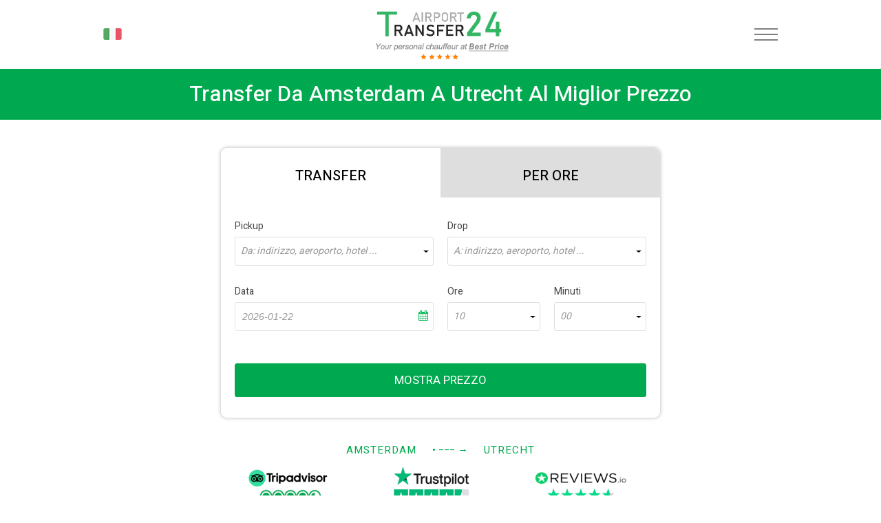

--- FILE ---
content_type: text/html; charset=UTF-8
request_url: https://transferairport24.com/it/amsterdam-schiphol-al-centro-citta-utrecht-a-aeroporto
body_size: 24195
content:
<!doctype html>
<html lang="it">
<head>
<meta name="description" content="Transfer privato da Amsterdam a Utrecht con servizio di nolleggio con conducente. Prenota taxi Amsterdam Utrecht." />
<meta name="keywords" content="Amsterdam Utrecht transfer, transfer privato da Amsterdam a Utrecht, Amsterdam Utrecht taxi economico, taxi da Amsterdam a Utrecht low cost, transfer Amsterdam Utrecht prezzo" />
<meta name="og:title" content="Amsterdam Utrecht transfer privato - Prenota Online | TransferAirport24" />
<title>Amsterdam Utrecht transfer privato - Prenota Online | TransferAirport24</title>
<meta http-equiv="Content-Type" content="text/html; charset=utf-8" />
<meta name="language" content="it" />
<link rel="apple-touch-icon" sizes="57x57" href="/themes/default/assets/favicons/apple-icon-57x57.png">
<link rel="apple-touch-icon" sizes="60x60" href="/themes/default/assets/favicons/apple-icon-60x60.png">
<link rel="apple-touch-icon" sizes="72x72" href="/themes/default/assets/favicons/apple-icon-72x72.png">
<link rel="apple-touch-icon" sizes="76x76" href="/themes/default/assets/favicons/apple-icon-76x76.png">
<link rel="apple-touch-icon" sizes="114x114" href="/themes/default/assets/favicons/apple-icon-114x114.png">
<link rel="apple-touch-icon" sizes="120x120" href="/themes/default/assets/favicons/apple-icon-120x120.png">
<link rel="apple-touch-icon" sizes="144x144" href="/themes/default/assets/favicons/apple-icon-144x144.png">
<link rel="apple-touch-icon" sizes="152x152" href="/themes/default/assets/favicons/apple-icon-152x152.png">
<link rel="apple-touch-icon" sizes="180x180" href="/themes/default/assets/favicons/apple-icon-180x180.png">
<link rel="icon" type="image/png" sizes="192x192" href="/themes/default/assets/favicons/android-icon-192x192.png">
<link rel="icon" type="image/png" sizes="32x32" href="/themes/default/assets/favicons/favicon-32x32.png">
<link rel="icon" type="image/png" sizes="96x96" href="/themes/default/assets/favicons/favicon-96x96.png">
<link rel="icon" type="image/png" sizes="16x16" href="/themes/default/assets/favicons/favicon-16x16.png">
<link rel="preconnect" href="https://fonts.gstatic.com">
<link rel="manifest" href="/themes/default/assets/favicons/manifest.json">
<meta name="msapplication-TileColor" content="#ffffff">
<meta name="msapplication-TileImage" content="/themes/default/assets/favicons/ms-icon-144x144.png">
<meta name="theme-color" content="#ffffff">
<meta name="author" content="">
<meta name="copyright" content="(c)">
<meta http-equiv="Reply-to" content="mail@yandex.ru">
<!--[if gte IE 9]>-->
<!--script(src="https://oss.maxcdn.com/libs/html5shiv/3.7.0/html5shiv.js")-->
<!--script(src="https://oss.maxcdn.com/libs/respond.js/1.4.2/respond.min.js")-->
<!--<![endif]-->
<meta name="viewport" content="width=device-width, height=device-height, initial-scale=1.0, maximum-scale=5.0">
<meta name="HandheldFriendly" content="True">
<meta http-equiv="Cache-Control" content="no-cache">
<meta http-equiv="cleartype" content="on">
<meta name="apple-mobile-web-app-capable" content="yes">
<meta name="apple-mobile-web-app-status-bar-style" content="black-translucent">
<meta name="application-name" content="Title">
<meta name="msapplication-tooltip" content="Description">
<meta name="msapplication-window" content="width=400;height=300">
<meta http-equiv="imagetoolbar" content="no">
<meta http-equiv="X-UA-Compatible" content="IE=edge">
<meta http-equiv="msthemecompatible" content="no">
<meta name="format-detection" content="telephone=no">
<meta name="format-detection" content="address=no">
<link rel="canonical" href="https://transferairport24.com/it/amsterdam-schiphol-al-centro-citta-utrecht-a-aeroporto" />
<style>
/* datepicker-ui.css*/
.ui-helper-hidden{display:none}.ui-helper-hidden-accessible{border:0;clip:rect(0 0 0 0);height:1px;margin:-1px;overflow:hidden;padding:0;position:absolute;width:1px}.ui-helper-reset{margin:0;padding:0;border:0;outline:0;line-height:1.3;text-decoration:none;font-size:100%;list-style:none}.ui-helper-clearfix:after,.ui-helper-clearfix:before{content:"";display:table;border-collapse:collapse}.ui-helper-clearfix:after{clear:both}.ui-helper-zfix{width:100%;height:100%;top:0;left:0;position:absolute;opacity:0;filter:Alpha(Opacity=0)}.ui-front{z-index:100}.ui-datepicker{width:17em;padding:.2em .2em 0;display:none}.ui-datepicker .ui-datepicker-header{position:relative;padding:.2em 0}.ui-datepicker .ui-datepicker-next,.ui-datepicker .ui-datepicker-prev{position:absolute;top:2px;width:1.8em;height:1.8em}.ui-datepicker .ui-datepicker-next-hover,.ui-datepicker .ui-datepicker-prev-hover{top:1px}.ui-datepicker .ui-datepicker-prev{left:2px}.ui-datepicker .ui-datepicker-next{right:2px}.ui-datepicker .ui-datepicker-prev-hover{left:1px}.ui-datepicker .ui-datepicker-next-hover{right:1px}.ui-datepicker .ui-datepicker-next span,.ui-datepicker .ui-datepicker-prev span{display:block;position:absolute;left:50%;margin-left:-8px;top:50%;margin-top:-8px}.ui-datepicker .ui-datepicker-title{margin:0 2.3em;line-height:1.8em;text-align:center}.ui-datepicker .ui-datepicker-title select{font-size:1em;margin:1px 0}.ui-datepicker select.ui-datepicker-month,.ui-datepicker select.ui-datepicker-year{width:45%}.ui-datepicker table{width:100%;font-size:.9em;border-collapse:collapse;margin:0 0 .4em}.ui-datepicker th{padding:.7em .3em;text-align:center;font-weight:700;border:0}.ui-datepicker td{border:0;padding:1px}.ui-datepicker td a,.ui-datepicker td span{display:block;padding:.2em;text-align:right;text-decoration:none}.ui-datepicker .ui-datepicker-buttonpane{background-image:none;margin:.7em 0 0;padding:0 .2em;border-left:0;border-right:0;border-bottom:0}.ui-datepicker .ui-datepicker-buttonpane button{float:right;margin:.5em .2em .4em;cursor:pointer;padding:.2em .6em .3em;width:auto;overflow:visible}.ui-datepicker .ui-datepicker-buttonpane button.ui-datepicker-current,.ui-datepicker-multi .ui-datepicker-group,.ui-datepicker-rtl .ui-datepicker-buttonpane button{float:left}.ui-datepicker.ui-datepicker-multi{width:auto}.ui-datepicker-multi .ui-datepicker-group table{width:95%;margin:0 auto .4em}.ui-datepicker-multi-2 .ui-datepicker-group{width:50%}.ui-datepicker-multi-3 .ui-datepicker-group{width:33.3%}.ui-datepicker-multi-4 .ui-datepicker-group{width:25%}.ui-datepicker-multi .ui-datepicker-group-last .ui-datepicker-header,.ui-datepicker-multi .ui-datepicker-group-middle .ui-datepicker-header{border-left-width:0}.ui-datepicker-multi .ui-datepicker-buttonpane{clear:left}.ui-datepicker-row-break{clear:both;width:100%;font-size:0}.ui-datepicker-rtl{direction:rtl}.ui-datepicker-rtl .ui-datepicker-prev{right:2px;left:auto}.ui-datepicker-rtl .ui-datepicker-next{left:2px;right:auto}.ui-datepicker-rtl .ui-datepicker-prev:hover{right:1px;left:auto}.ui-datepicker-rtl .ui-datepicker-next:hover{left:1px;right:auto}.ui-datepicker-rtl .ui-datepicker-buttonpane{clear:right}.ui-datepicker-rtl .ui-datepicker-buttonpane button.ui-datepicker-current,.ui-datepicker-rtl .ui-datepicker-group{float:right}.ui-datepicker-rtl .ui-datepicker-group-last .ui-datepicker-header,.ui-datepicker-rtl .ui-datepicker-group-middle .ui-datepicker-header{border-right-width:0;border-left-width:1px}.ui-datepicker .ui-icon{display:block;text-indent:-99999px;overflow:hidden;background-repeat:no-repeat;left:.5em;top:.3em}
/*default css*/
@charset "UTF-8";img,legend{border:0}.form-nav-tabs li a,a,p a:hover{text-decoration:none}a:hover,p a{text-decoration:underline}.col-xs-1,.col-xs-10,.col-xs-11,.col-xs-12,.col-xs-2,.col-xs-3,.col-xs-4,.col-xs-5,.col-xs-6,.col-xs-7,.col-xs-8,.col-xs-9,.select2-container .select2-search--inline{float:left}.clearfix:after,.item-list>li:nth-child(2n+1),.row:after,.tab-content:after,form .form-row:after{clear:both}.form-nav-tabs,.ui-datepicker table{table-layout:fixed}.clearfix:after,.clearfix:before,.row:after,.row:before{content:"";display:table}*,::after,::before{box-sizing:border-box}a,a:active,a:hover{outline:0}html{font-size:62.5%;font-family:sans-serif;-ms-text-size-adjust:100%;-webkit-text-size-adjust:100%}body{margin:0;padding:0}article,aside,details,figcaption,figure,footer,header,hgroup,main,menu,nav,section,summary{display:block}audio,canvas,progress,video{display:inline-block;vertical-align:baseline}audio:not([controls]){display:none;height:0}[hidden],template{display:none}h1,h2,h3,h4,h5,h6,p,ul{padding:0;font-size:inherit;line-height:inherit;margin:0}abbr[title]{border-bottom:1px dotted}b,optgroup,strong{font-weight:700}dfn{font-style:italic}mark{background:#ff0;color:#000}small{font-size:80%}svg:not(:root){overflow:hidden}figure{margin:1em 40px}hr{box-sizing:content-box;height:0}pre,textarea{overflow:auto}code,kbd,pre,samp{font-family:monospace,monospace;font-size:1em}button,input,optgroup,select,textarea{color:inherit;font:inherit;margin:0}button{overflow:visible;border:none}button,select{text-transform:none}input[type=reset],input[type=submit]{-webkit-appearance:button;cursor:pointer}button[disabled],html input[disabled]{cursor:default}.modal .close,button,label{cursor:pointer}button::-moz-focus-inner,input::-moz-focus-inner{border:0;padding:0}input{line-height:normal}input[type=checkbox],input[type=radio]{box-sizing:border-box;padding:0}input[type=number]::-webkit-inner-spin-button,input[type=number]::-webkit-outer-spin-button{height:auto}input[type=search]{-webkit-appearance:textfield}input[type=search]::-webkit-search-cancel-button,input[type=search]::-webkit-search-decoration{-webkit-appearance:none}fieldset{border:1px solid silver;margin:0 2px;padding:.35em .625em .75em}legend,td,th{padding:0}table{border-collapse:collapse;border-spacing:0}ol,ul{margin:0;padding:0;list-style:none}sub,sup{font-size:75%;line-height:0;position:relative;vertical-align:baseline}sup{top:-.5em}sub{bottom:-.25em}.cuSelect{z-index:1}.page-title{text-align:center;color:#000;font-size:24px;font-weight:400;text-transform:uppercase;line-height:1.2;letter-spacing:1pt;margin:0}.page-title.white{color:#fff}.page-title .items{color:#7f7f7f;font-size:16px;text-transform:none;letter-spacing:0}.block-title{color:#000;font-size:24px;font-weight:400;text-transform:uppercase;line-height:1.4;letter-spacing:1pt;margin-bottom:20px;text-align:center}@media only screen and (max-width:767px){.block-title{line-height:1.2}}.text-center{text-align:center!important}.text-left{text-align:left!important}.text-right{text-align:right!important}a{background-color:transparent;color:inherit}ul.link-holder li{display:inline-block;vertical-align:middle}ul.link-holder li+li{margin-left:30px}.j-pp-mockup{pointer-events:none;width:100%!important;background-position:center 0!important;position:absolute!important;opacity:.6}@font-face{font-family:'Mirro Sans';src:url(/themes/default/fonts/fp-export-regular/mirro.eot);src:url(/themes/default/fonts/fp-export-regular/mirro.eot?#iefix) format("embedded-opentype"),url(/themes/default/fonts/fp-export-regular/mirro.woff) format("woff"),url(/themes/default/fonts/fp-export-regular/mirro.ttf) format("truetype"),url(/themes/default/fonts/fp-export-regular/mirro.svg#a5f2c1f9c929d352b1442118ca3cdce4) format("svg");font-style:normal;font-weight:400}@font-face{font-family:'Mirro Sans Bold';src:url(/themes/default/fonts/fp-export-bold/Mirro.eot);src:url(/themes/default/fonts/fonts/fp-export-bold/Mirro.eot?#iefix) format("embedded-opentype"),url(/themes/default/fonts/fp-export-bold/Mirro.woff) format("woff"),url(/themes/default/fonts/fp-export-bold/Mirro.ttf) format("truetype"),url(/themes/default/fonts/fp-export-bold/Mirro.svg#c73c7aa79496b70b067386fea616f7f7) format("svg");font-style:normal;font-weight:700}@font-face{font-family:'Mirro Sans Light';src:url(/themes/default/fonts/fp-export-light/mirroLight.eot);src:url(/themes/default/fonts/fp-export-light/mirroLight.eot?#iefix) format("embedded-opentype"),url(/themes/default/fonts/fp-export-light/mirroLight.woff) format("woff"),url(/themes/default/fonts/fp-export-light/mirroLight.ttf) format("truetype"),url(/themes/default/fonts/fp-export-light/mirroLight.svg#0bc9cd0dfb58104225f103d557253dc8) format("svg");font-style:normal;font-weight:200}@font-face{font-family:icomoon;src:url(/themes/default/fonts/icomoon/fonts/icomoon.eot?r4b9f8);src:url(/themes/default/fonts/icomoon/fonts/icomoon.eot?r4b9f8#iefix) format("embedded-opentype"),url(/themes/default/fonts/icomoon/fonts/icomoon.woff2?r4b9f8) format("woff2"),url(/themes/default/fonts/icomoon/fonts/icomoon.ttf?r4b9f8) format("truetype"),url(/themes/default/fonts/icomoon/fonts/icomoon.woff?r4b9f8) format("woff"),url(/themes/default/fonts/icomoon/fonts/icomoon.svg?r4b9f8#icomoon) format("svg");font-weight:400;font-style:normal}[class*=" icon-"],[class^=icon-]{font-family:icomoon!important;speak:none;font-style:normal;font-weight:400;font-variant:normal;text-transform:none;line-height:1;-webkit-font-smoothing:antialiased;-moz-osx-font-smoothing:grayscale}.icon-ok:before{content:""}.icon-сalendar:before{content:""}.icon-airport:before{content:""}.icon-car-top:before{content:""}.icon-close-envelope:before{content:""}.icon-dollar-symbol:before{content:""}.icon-driver:before{content:""}.icon-map-placeholder:before{content:""}.icon-Polite-Drivers:before{content:""}.icon-sedan-car-front:before{content:""}.icon-standing-up-man:before{content:""}.icon-suitcase:before{content:""}.icon-telephone:before{content:""}.icon-time:before{content:""}.icon-two-men:before{content:""}.row{margin-right:-20px;margin-left:-20px}.col-lg-1,.col-lg-10,.col-lg-11,.col-lg-12,.col-lg-2,.col-lg-3,.col-lg-4,.col-lg-5,.col-lg-6,.col-lg-7,.col-lg-8,.col-lg-9,.col-md-1,.col-md-10,.col-md-11,.col-md-12,.col-md-2,.col-md-3,.col-md-4,.col-md-5,.col-md-6,.col-md-7,.col-md-8,.col-md-9,.col-sm-1,.col-sm-10,.col-sm-11,.col-sm-12,.col-sm-2,.col-sm-3,.col-sm-4,.col-sm-5,.col-sm-6,.col-sm-7,.col-sm-8,.col-sm-9,.col-xs-1,.col-xs-10,.col-xs-11,.col-xs-12,.col-xs-2,.col-xs-3,.col-xs-4,.col-xs-5,.col-xs-6,.col-xs-7,.col-xs-8,.col-xs-9{position:relative;min-height:1px;padding-right:20px;padding-left:20px}.col-xs-12{width:100%}.col-xs-11{width:91.66666667%}.col-xs-10{width:83.33333333%}.col-xs-9{width:75%}.col-xs-8{width:66.66666667%}.col-xs-7{width:58.33333333%}.col-xs-6{width:50%}.col-xs-5{width:41.66666667%}.col-xs-4{width:33.33333333%}.col-xs-3{width:25%}.col-xs-2{width:16.66666667%}.col-xs-1{width:8.33333333%}.col-xs-pull-12{right:100%}.col-xs-pull-11{right:91.66666667%}.col-xs-pull-10{right:83.33333333%}.col-xs-pull-9{right:75%}.col-xs-pull-8{right:66.66666667%}.col-xs-pull-7{right:58.33333333%}.col-xs-pull-6{right:50%}.col-xs-pull-5{right:41.66666667%}.col-xs-pull-4{right:33.33333333%}.col-xs-pull-3{right:25%}.col-xs-pull-2{right:16.66666667%}.col-xs-pull-1{right:8.33333333%}.col-xs-pull-0{right:auto}.col-xs-push-12{left:100%}.col-xs-push-11{left:91.66666667%}.col-xs-push-10{left:83.33333333%}.col-xs-push-9{left:75%}.col-xs-push-8{left:66.66666667%}.col-xs-push-7{left:58.33333333%}.col-xs-push-6{left:50%}.col-xs-push-5{left:41.66666667%}.col-xs-push-4{left:33.33333333%}.col-xs-push-3{left:25%}.col-xs-push-2{left:16.66666667%}.col-xs-push-1{left:8.33333333%}.col-xs-push-0{left:auto}.col-xs-offset-12{margin-left:100%}.col-xs-offset-11{margin-left:91.66666667%}.col-xs-offset-10{margin-left:83.33333333%}.col-xs-offset-9{margin-left:75%}.col-xs-offset-8{margin-left:66.66666667%}.col-xs-offset-7{margin-left:58.33333333%}.col-xs-offset-6{margin-left:50%}.col-xs-offset-5{margin-left:41.66666667%}.col-xs-offset-4{margin-left:33.33333333%}.col-xs-offset-3{margin-left:25%}.col-xs-offset-2{margin-left:16.66666667%}.col-xs-offset-1{margin-left:8.33333333%}.col-xs-offset-0{margin-left:0}@media (min-width:768px){.col-sm-1,.col-sm-10,.col-sm-11,.col-sm-12,.col-sm-2,.col-sm-3,.col-sm-4,.col-sm-5,.col-sm-6,.col-sm-7,.col-sm-8,.col-sm-9{float:left}.col-sm-12{width:100%}.col-sm-11{width:91.66666667%}.col-sm-10{width:83.33333333%}.col-sm-9{width:75%}.col-sm-8{width:66.66666667%}.col-sm-7{width:58.33333333%}.col-sm-6{width:50%}.col-sm-5{width:41.66666667%}.col-sm-4{width:33.33333333%}.col-sm-3{width:25%}.col-sm-2{width:16.66666667%}.col-sm-1{width:8.33333333%}.col-sm-pull-12{right:100%}.col-sm-pull-11{right:91.66666667%}.col-sm-pull-10{right:83.33333333%}.col-sm-pull-9{right:75%}.col-sm-pull-8{right:66.66666667%}.col-sm-pull-7{right:58.33333333%}.col-sm-pull-6{right:50%}.col-sm-pull-5{right:41.66666667%}.col-sm-pull-4{right:33.33333333%}.col-sm-pull-3{right:25%}.col-sm-pull-2{right:16.66666667%}.col-sm-pull-1{right:8.33333333%}.col-sm-pull-0{right:auto}.col-sm-push-12{left:100%}.col-sm-push-11{left:91.66666667%}.col-sm-push-10{left:83.33333333%}.col-sm-push-9{left:75%}.col-sm-push-8{left:66.66666667%}.col-sm-push-7{left:58.33333333%}.col-sm-push-6{left:50%}.col-sm-push-5{left:41.66666667%}.col-sm-push-4{left:33.33333333%}.col-sm-push-3{left:25%}.col-sm-push-2{left:16.66666667%}.col-sm-push-1{left:8.33333333%}.col-sm-push-0{left:auto}.col-sm-offset-12{margin-left:100%}.col-sm-offset-11{margin-left:91.66666667%}.col-sm-offset-10{margin-left:83.33333333%}.col-sm-offset-9{margin-left:75%}.col-sm-offset-8{margin-left:66.66666667%}.col-sm-offset-7{margin-left:58.33333333%}.col-sm-offset-6{margin-left:50%}.col-sm-offset-5{margin-left:41.66666667%}.col-sm-offset-4{margin-left:33.33333333%}.col-sm-offset-3{margin-left:25%}.col-sm-offset-2{margin-left:16.66666667%}.col-sm-offset-1{margin-left:8.33333333%}.col-sm-offset-0{margin-left:0}}@media (min-width:1025px){.col-md-1,.col-md-10,.col-md-11,.col-md-12,.col-md-2,.col-md-3,.col-md-4,.col-md-5,.col-md-6,.col-md-7,.col-md-8,.col-md-9{float:left}.col-md-12{width:100%}.col-md-11{width:91.66666667%}.col-md-10{width:83.33333333%}.col-md-9{width:75%}.col-md-8{width:66.66666667%}.col-md-7{width:58.33333333%}.col-md-6{width:50%}.col-md-5{width:41.66666667%}.col-md-4{width:33.33333333%}.col-md-3{width:25%}.col-md-2{width:16.66666667%}.col-md-1{width:8.33333333%}.col-md-pull-12{right:100%}.col-md-pull-11{right:91.66666667%}.col-md-pull-10{right:83.33333333%}.col-md-pull-9{right:75%}.col-md-pull-8{right:66.66666667%}.col-md-pull-7{right:58.33333333%}.col-md-pull-6{right:50%}.col-md-pull-5{right:41.66666667%}.col-md-pull-4{right:33.33333333%}.col-md-pull-3{right:25%}.col-md-pull-2{right:16.66666667%}.col-md-pull-1{right:8.33333333%}.col-md-pull-0{right:auto}.col-md-push-12{left:100%}.col-md-push-11{left:91.66666667%}.col-md-push-10{left:83.33333333%}.col-md-push-9{left:75%}.col-md-push-8{left:66.66666667%}.col-md-push-7{left:58.33333333%}.col-md-push-6{left:50%}.col-md-push-5{left:41.66666667%}.col-md-push-4{left:33.33333333%}.col-md-push-3{left:25%}.col-md-push-2{left:16.66666667%}.col-md-push-1{left:8.33333333%}.col-md-push-0{left:auto}.col-md-offset-12{margin-left:100%}.col-md-offset-11{margin-left:91.66666667%}.col-md-offset-10{margin-left:83.33333333%}.col-md-offset-9{margin-left:75%}.col-md-offset-8{margin-left:66.66666667%}.col-md-offset-7{margin-left:58.33333333%}.col-md-offset-6{margin-left:50%}.col-md-offset-5{margin-left:41.66666667%}.col-md-offset-4{margin-left:33.33333333%}.col-md-offset-3{margin-left:25%}.col-md-offset-2{margin-left:16.66666667%}.col-md-offset-1{margin-left:8.33333333%}.col-md-offset-0{margin-left:0}}@media (min-width:1200px){.col-lg-1,.col-lg-10,.col-lg-11,.col-lg-12,.col-lg-2,.col-lg-3,.col-lg-4,.col-lg-5,.col-lg-6,.col-lg-7,.col-lg-8,.col-lg-9{float:left}.col-lg-12{width:100%}.col-lg-11{width:91.66666667%}.col-lg-10{width:83.33333333%}.col-lg-9{width:75%}.col-lg-8{width:66.66666667%}.col-lg-7{width:58.33333333%}.col-lg-6{width:50%}.col-lg-5{width:41.66666667%}.col-lg-4{width:33.33333333%}.col-lg-3{width:25%}.col-lg-2{width:16.66666667%}.col-lg-1{width:8.33333333%}.col-lg-pull-12{right:100%}.col-lg-pull-11{right:91.66666667%}.col-lg-pull-10{right:83.33333333%}.col-lg-pull-9{right:75%}.col-lg-pull-8{right:66.66666667%}.col-lg-pull-7{right:58.33333333%}.col-lg-pull-6{right:50%}.col-lg-pull-5{right:41.66666667%}.col-lg-pull-4{right:33.33333333%}.col-lg-pull-3{right:25%}.col-lg-pull-2{right:16.66666667%}.col-lg-pull-1{right:8.33333333%}.col-lg-pull-0{right:auto}.col-lg-push-12{left:100%}.col-lg-push-11{left:91.66666667%}.col-lg-push-10{left:83.33333333%}.col-lg-push-9{left:75%}.col-lg-push-8{left:66.66666667%}.col-lg-push-7{left:58.33333333%}.col-lg-push-6{left:50%}.col-lg-push-5{left:41.66666667%}.col-lg-push-4{left:33.33333333%}.col-lg-push-3{left:25%}.col-lg-push-2{left:16.66666667%}.col-lg-push-1{left:8.33333333%}.col-lg-push-0{left:auto}.col-lg-offset-12{margin-left:100%}.col-lg-offset-11{margin-left:91.66666667%}.col-lg-offset-10{margin-left:83.33333333%}.col-lg-offset-9{margin-left:75%}.col-lg-offset-8{margin-left:66.66666667%}.col-lg-offset-7{margin-left:58.33333333%}.col-lg-offset-6{margin-left:50%}.col-lg-offset-5{margin-left:41.66666667%}.col-lg-offset-4{margin-left:33.33333333%}.col-lg-offset-3{margin-left:25%}.col-lg-offset-2{margin-left:16.66666667%}.col-lg-offset-1{margin-left:8.33333333%}.col-lg-offset-0{margin-left:0}}.fade{opacity:0;transition:opacity .15s linear}.fade.in{opacity:1}.modal-open{overflow:hidden}.modal,.modal-open .modal{-webkit-overflow-scrolling:touch}.modal-open .modal{overflow-x:hidden;overflow-y:auto}.modal-backdrop{position:fixed;top:0;right:0;left:0;bottom:0;z-index:1000;background-color:#000}.modal-backdrop.fade{opacity:0;filter:alpha(opacity=0)}.modal-backdrop.in{opacity:.9;filter:alpha(opacity=9)}.hide{display:none!important}.show{display:block!important}.invisible{visibility:hidden}.hidden{display:none!important;visibility:hidden!important}.modal .close,.modal .close>span,.modal .modal-dialog .modal-content .modal-header{display:block;text-align:center}.affix{position:fixed}.modal{right:0;bottom:0;outline:0;background:rgba(0,0,0,0)}.modal .close{position:absolute;outline:0;right:10px;top:10px;height:34px;width:34px;overflow:hidden;color:#fff;padding:0;background:#bfbfbf;border:none}.modal .close:hover{background:#000}.modal .close>span{font-size:1rem;line-height:0;transition:all .1s ease 0s}.modal.fade .modal-dialog{opacity:0;transition:transform .3s ease-out}.modal.in .modal-dialog{opacity:1}.modal.small .modal-dialog{max-width:620px}.modal.large .modal-dialog{max-width:984px}.modal .modal-dialog{position:relative;margin:40px auto;width:auto;max-width:700px;background:0 0;padding:0;z-index:1001}.modal .modal-dialog .modal-content{padding:45px 35px;position:relative;background:#fff;background-clip:padding-box;outline:0;border-radius:0;box-shadow:0 6px 57px 4px rgba(0,0,0,.19)}@media (max-width:767px){.modal .modal-dialog .modal-content{padding-left:15px;padding-right:15px}}.modal .modal-dialog .modal-content .modal-header .modal-title{color:#000;font-size:24px;font-weight:400;line-height:1.2;margin:0 0 25px;padding:0 10px 0 0}@media only screen and (max-width:767px){.modal .modal-dialog .modal-content .modal-header .modal-title{font-size:18px}}.modal-scrollbar-measure{position:absolute;top:-9999px;width:50px;height:50px;overflow:scroll}.collapsing,.select2-container .select2-selection--single .select2-selection__clear{position:relative}.collapsing{height:0;overflow:hidden;transition-timing-function:ease;transition-duration:.35s;transition-property:height,visibility}.collapse{display:none}.collapse.in{display:block}.nav-tabs{text-align:center;margin:0 0 30px}.nav-tabs li{display:inline-block;text-align:center}.nav-tabs li.active>a{cursor:default}.nav-tabs li.active>a .text{border-bottom-color:transparent}.tab-content{display:block;width:100%;padding:0}.tab-content:after,.tab-content:before{content:"";display:table}.tab-content .tab-pane{display:block;height:0;overflow:hidden;visibility:hidden}.tab-content .tab-pane.active{display:block;height:auto;visibility:visible}.select2-container{box-sizing:border-box;display:inline-block;margin:0;position:relative;vertical-align:middle}.select2-container .select2-selection--single{box-sizing:border-box;cursor:pointer;display:block;height:28px;-moz-user-select:none;-ms-user-select:none;user-select:none;-webkit-user-select:none}.select2-container .select2-selection--single .select2-selection__rendered{display:block;padding-left:8px;padding-right:20px;overflow:hidden;text-overflow:ellipsis;white-space:nowrap}.select2-container[dir=rtl] .select2-selection--single .select2-selection__rendered{padding-right:8px;padding-left:20px}.select2-container .select2-selection--multiple{box-sizing:border-box;cursor:pointer;display:block;min-height:32px;-moz-user-select:none;-ms-user-select:none;user-select:none;-webkit-user-select:none}.nav-toggle,.select2-results__option{-moz-user-select:none;-ms-user-select:none}.select2-container .select2-selection--multiple .select2-selection__rendered{display:inline-block;overflow:hidden;padding-left:8px;text-overflow:ellipsis;white-space:nowrap}.select2-container .select2-search--inline .select2-search__field{box-sizing:border-box;border:none;font-size:100%;margin-top:5px;padding:0}.select2-container .select2-search--inline .select2-search__field::-webkit-search-cancel-button{-webkit-appearance:none}.select2-dropdown{background-color:#fff;border:1px solid #aaa;border-radius:4px;box-sizing:border-box;display:block;position:absolute;left:-100000px;width:100%;z-index:1051}.select2-results{display:block}.select2-results__options{list-style:none;margin:0;padding:0}.select2-results__option{padding:6px;user-select:none;color:#999;-webkit-user-select:none}.select2-results__option[aria-selected]{cursor:pointer}.select2-container--open .select2-dropdown{left:0}.select2-container--open .select2-dropdown--above{border-bottom:none;border-bottom-left-radius:0;border-bottom-right-radius:0}.select2-container--open .select2-dropdown--below{border-top:none;border-top-left-radius:0;border-top-right-radius:0}.select2-search--dropdown{display:block;padding:4px}.select2-search--dropdown .select2-search__field{padding:4px;width:100%;box-sizing:border-box}.select2-search--dropdown .select2-search__field::-webkit-search-cancel-button{-webkit-appearance:none}.select2-search--dropdown.select2-search--hide{display:none}.select2-close-mask{border:0;margin:0;padding:0;display:block;position:fixed;left:0;top:0;min-height:100%;min-width:100%;height:auto;width:auto;opacity:0;z-index:99;background-color:#fff;filter:alpha(opacity=0)}.select2-hidden-accessible{border:0!important;clip:rect(0 0 0 0)!important;height:1px!important;margin:-1px!important;overflow:hidden!important;padding:0!important;position:absolute!important;width:1px!important}.select2-container--classic .select2-results>.select2-results__options,.select2-container--default .select2-results>.select2-results__options{max-height:200px;overflow-y:auto}.select2-container--default .select2-selection--single{background-color:#fff;border:1px solid #aaa;border-radius:4px}.select2-container--default .select2-selection--single .select2-selection__rendered{color:#444;line-height:28px}.select2-container--default .select2-selection--single .select2-selection__clear{cursor:pointer;float:right;font-weight:700}.select2-container--default .select2-selection--single .select2-selection__placeholder{color:#999}.select2-container--default .select2-selection--single .select2-selection__arrow{height:26px;position:absolute;top:1px;right:1px;width:20px}.select2-container--default .select2-selection--single .select2-selection__arrow b{border-color:#888 transparent transparent;border-style:solid;border-width:5px 4px 0;height:0;left:50%;margin-left:-4px;margin-top:-2px;position:absolute;top:50%;width:0}.select2-container--default[dir=rtl] .select2-selection--single .select2-selection__clear{float:left}.select2-container--default[dir=rtl] .select2-selection--single .select2-selection__arrow{left:1px;right:auto}.select2-container--default.select2-container--disabled .select2-selection--single{background-color:#eee;cursor:default}.select2-container--default.select2-container--disabled .select2-selection--single .select2-selection__clear{display:none}.select2-container--default.select2-container--open .select2-selection--single .select2-selection__arrow b{border-color:transparent transparent #888;border-width:0 4px 5px}.select2-container--default .select2-selection--multiple{background-color:#fff;border:1px solid #aaa;border-radius:4px;cursor:text}.select2-container--default .select2-selection--multiple .select2-selection__rendered{box-sizing:border-box;list-style:none;margin:0;padding:0 5px;width:100%}.select2-container--default .select2-selection--multiple .select2-selection__rendered li{list-style:none}.select2-container--default .select2-selection--multiple .select2-selection__placeholder{color:#999;margin-top:5px;float:left}.select2-container--default .select2-selection--multiple .select2-selection__clear{cursor:pointer;float:right;font-weight:700;margin-top:5px;margin-right:10px}.select2-container--default .select2-selection--multiple .select2-selection__choice{background-color:#e4e4e4;border:1px solid #aaa;border-radius:4px;cursor:default;float:left;margin-right:5px;margin-top:5px;padding:0 5px}.select2-container--default .select2-selection--multiple .select2-selection__choice__remove{color:#999;cursor:pointer;display:inline-block;font-weight:700;margin-right:2px}.select2-container--default .select2-selection--multiple .select2-selection__choice__remove:hover{color:#333}.select2-container--default[dir=rtl] .select2-selection--multiple .select2-search--inline,.select2-container--default[dir=rtl] .select2-selection--multiple .select2-selection__choice,.select2-container--default[dir=rtl] .select2-selection--multiple .select2-selection__placeholder{float:right}.select2-container--default[dir=rtl] .select2-selection--multiple .select2-selection__choice{margin-left:5px;margin-right:auto}.select2-container--default[dir=rtl] .select2-selection--multiple .select2-selection__choice__remove{margin-left:2px;margin-right:auto}.select2-container--default.select2-container--focus .select2-selection--multiple{border:1px solid #000;outline:0}.select2-container--default.select2-container--disabled .select2-selection--multiple{background-color:#eee;cursor:default}.select2-container--default.select2-container--disabled .select2-selection__choice__remove{display:none}.select2-container--default.select2-container--open.select2-container--above .select2-selection--multiple,.select2-container--default.select2-container--open.select2-container--above .select2-selection--single{border-top-left-radius:0;border-top-right-radius:0}.select2-container--default.select2-container--open.select2-container--below .select2-selection--multiple,.select2-container--default.select2-container--open.select2-container--below .select2-selection--single{border-bottom-left-radius:0;border-bottom-right-radius:0}.select2-container--default .select2-search--dropdown .select2-search__field{border:1px solid #aaa;outline:0}.select2-container--default .select2-search--inline .select2-search__field{background:0 0;border:none;outline:0;box-shadow:none;-webkit-appearance:textfield}.select2-container--default .select2-results__option[role=group]{padding:0}.select2-container--default .select2-results__option[aria-disabled=true]{color:#999}.select2-container--default .select2-results__option[aria-selected=true]{background-color:#ddd}.select2-container--default .select2-results__option .select2-results__option{padding-left:1em}.select2-container--default .select2-results__option .select2-results__option .select2-results__group{padding-left:0}.select2-container--default .select2-results__option .select2-results__option .select2-results__option{margin-left:-1em;padding-left:2em}.select2-container--default .select2-results__option .select2-results__option .select2-results__option .select2-results__option{margin-left:-2em;padding-left:3em}.select2-container--default .select2-results__option .select2-results__option .select2-results__option .select2-results__option .select2-results__option{margin-left:-3em;padding-left:4em}.select2-container--default .select2-results__option .select2-results__option .select2-results__option .select2-results__option .select2-results__option .select2-results__option{margin-left:-4em;padding-left:5em}.select2-container--default .select2-results__option .select2-results__option .select2-results__option .select2-results__option .select2-results__option .select2-results__option .select2-results__option{margin-left:-5em;padding-left:6em}.select2-container--default .select2-results__option--highlighted[aria-selected]{background-color:#00a94f;color:#fff}.select2-container--default .select2-results__group{cursor:default;display:block;padding:6px}.select2-container--classic .select2-selection--single{background-color:#f7f7f7;border:1px solid #aaa;border-radius:4px;outline:0;background-image:linear-gradient(to bottom,#fff 50%,#eee 100%);background-repeat:repeat-x;filter:progid:DXImageTransform.Microsoft.gradient(startColorstr='#FFFFFFFF', endColorstr='#FFEEEEEE', GradientType=0)}.select2-container--classic .select2-selection--single:focus{border:1px solid #5897fb}.select2-container--classic .select2-selection--single .select2-selection__rendered{color:#444;line-height:28px}.select2-container--classic .select2-selection--single .select2-selection__clear{cursor:pointer;float:right;font-weight:700;margin-right:10px}.select2-container--classic .select2-selection--single .select2-selection__placeholder{color:#999}.select2-container--classic .select2-selection--single .select2-selection__arrow{background-color:#ddd;border:none;border-left:1px solid #aaa;border-top-right-radius:4px;border-bottom-right-radius:4px;height:26px;position:absolute;top:1px;right:1px;width:20px;background-image:linear-gradient(to bottom,#eee 50%,#ccc 100%);background-repeat:repeat-x;filter:progid:DXImageTransform.Microsoft.gradient(startColorstr='#FFEEEEEE', endColorstr='#FFCCCCCC', GradientType=0)}.select2-container--classic .select2-selection--single .select2-selection__arrow b{border-color:#888 transparent transparent;border-style:solid;border-width:5px 4px 0;height:0;left:50%;margin-left:-4px;margin-top:-2px;position:absolute;top:50%;width:0}.select2-container--classic[dir=rtl] .select2-selection--single .select2-selection__clear{float:left}.select2-container--classic[dir=rtl] .select2-selection--single .select2-selection__arrow{border:none;border-right:1px solid #aaa;border-radius:4px 0 0 4px;left:1px;right:auto}.select2-container--classic.select2-container--open .select2-selection--single{border:1px solid #5897fb}.select2-container--classic.select2-container--open .select2-selection--single .select2-selection__arrow{background:0 0;border:none}.select2-container--classic.select2-container--open .select2-selection--single .select2-selection__arrow b{border-color:transparent transparent #888;border-width:0 4px 5px}.select2-container--classic.select2-container--open.select2-container--above .select2-selection--single{border-top:none;border-top-left-radius:0;border-top-right-radius:0;background-image:linear-gradient(to bottom,#fff 0,#eee 50%);background-repeat:repeat-x;filter:progid:DXImageTransform.Microsoft.gradient(startColorstr='#FFFFFFFF', endColorstr='#FFEEEEEE', GradientType=0)}.select2-container--classic.select2-container--open.select2-container--below .select2-selection--single{border-bottom:none;border-bottom-left-radius:0;border-bottom-right-radius:0;background-image:linear-gradient(to bottom,#eee 50%,#fff 100%);background-repeat:repeat-x;filter:progid:DXImageTransform.Microsoft.gradient(startColorstr='#FFEEEEEE', endColorstr='#FFFFFFFF', GradientType=0)}.select2-container--classic .select2-selection--multiple{background-color:#fff;border:1px solid #aaa;border-radius:4px;cursor:text;outline:0}.select2-container--classic .select2-selection--multiple:focus{border:1px solid #5897fb}.select2-container--classic .select2-selection--multiple .select2-selection__rendered{list-style:none;margin:0;padding:0 5px}.select2-container--classic .select2-selection--multiple .select2-selection__clear{display:none}.select2-container--classic .select2-selection--multiple .select2-selection__choice{background-color:#e4e4e4;border:1px solid #aaa;border-radius:4px;cursor:default;float:left;margin-right:5px;margin-top:5px;padding:0 5px}.select2-container--classic .select2-selection--multiple .select2-selection__choice__remove{color:#888;cursor:pointer;display:inline-block;font-weight:700;margin-right:2px}.select2-container--classic .select2-selection--multiple .select2-selection__choice__remove:hover{color:#555}.select2-container--classic[dir=rtl] .select2-selection--multiple .select2-selection__choice{float:right;margin-left:5px;margin-right:auto}.select2-container--classic[dir=rtl] .select2-selection--multiple .select2-selection__choice__remove{margin-left:2px;margin-right:auto}.select2-container--classic.select2-container--open .select2-selection--multiple{border:1px solid #5897fb}.select2-container--classic.select2-container--open.select2-container--above .select2-selection--multiple{border-top:none;border-top-left-radius:0;border-top-right-radius:0}.select2-container--classic.select2-container--open.select2-container--below .select2-selection--multiple{border-bottom:none;border-bottom-left-radius:0;border-bottom-right-radius:0}.select2-container--classic .select2-search--dropdown .select2-search__field{border:1px solid #aaa;outline:0}.select2-container--classic .select2-search--inline .select2-search__field{outline:0;box-shadow:none}.select2-container--classic .select2-dropdown{background-color:#fff;border:1px solid transparent}.select2-container--classic .select2-dropdown--above{border-bottom:none}.select2-container--classic .select2-dropdown--below{border-top:none}.select2-container--classic .select2-results__option[role=group]{padding:0}.select2-container--classic .select2-results__option[aria-disabled=true]{color:grey}.select2-container--classic .select2-results__option--highlighted[aria-selected]{background-color:#3875d7;color:#fff}.select2-container--classic .select2-results__group{cursor:default;display:block;padding:6px}.select2-container--classic.select2-container--open .select2-dropdown{border-color:#5897fb}.column{float:left;padding-left:13px;padding-right:13px}.size-1of4{width:25%}.size-1of3{width:33.333%}.size-1of2{width:50%}@media screen and (max-width:560px){#timeline[data-columns]::before{content:'1 .column'}}@media screen and (min-width:561px) and (max-width:700px){#timeline[data-columns]::before{content:'2 .column.size-1of2'}}@media screen and (min-width:768px){#timeline[data-columns]::before{content:'3 .column.size-1of3'}}.ui-datepicker{padding:0;width:254px;border:1px solid #ddd;border-radius:0;background:#fff}.ui-datepicker .ui-datepicker-header{padding:0;height:auto;background:0 0;border:0}.ui-datepicker .ui-datepicker-title{font-size:16px;padding:11px 30px}.ui-datepicker .ui-datepicker-next,.ui-datepicker .ui-datepicker-prev{background:0 0!important;border:0!important;padding:0;font-size:0;text-align:center;width:30px;height:100%;top:0;cursor:pointer}.ui-datepicker .ui-datepicker-next .help,.ui-datepicker .ui-datepicker-prev .help{display:inline-block;vertical-align:middle}.ui-datepicker .ui-datepicker-next:after,.ui-datepicker .ui-datepicker-prev:after{content:"";display:inline-block;vertical-align:middle;height:100%;width:.1%;margin-left:-.1%}.ui-datepicker .ui-datepicker-next .ui-icon,.ui-datepicker .ui-datepicker-prev .ui-icon{display:none!important}.ui-datepicker .ui-datepicker-next:before,.ui-datepicker .ui-datepicker-prev:before{content:"";display:inline-block;vertical-align:middle;width:0;height:0;border-style:solid}.ui-datepicker .ui-datepicker-prev{left:0}.ui-datepicker .ui-datepicker-prev:before{border-width:7.5px 10px 7.5px 0;border-color:transparent #000 transparent transparent}.ui-datepicker .ui-datepicker-prev:hover:before{border-color:transparent #00a94f transparent transparent}.ui-datepicker .ui-datepicker-next{right:0}.ui-datepicker .ui-datepicker-next:before{border-width:7.5px 0 7.5px 10px;border-color:transparent transparent transparent #000}.ui-datepicker .ui-datepicker-next:hover:before{border-color:transparent transparent transparent #00a94f}.ui-datepicker td{padding:0!important;width:auto;height:auto}.ui-datepicker th{padding:0!important;height:29px;background:0 0;opacity:.54;text-align:center!important;color:#000;font-weight:700}.ui-button,.ui-state-default,.ui-widget-content .ui-state-default,.ui-widget-header .ui-state-default,html .ui-button.ui-state-disabled:active,html .ui-button.ui-state-disabled:hover{background:0 0;border:1px solid transparent;color:#393939;cursor:pointer;display:inline-block;font-weight:300;width:34px;height:34px;line-height:28px;margin:0 1px 1px;text-align:center}body,form .form-group .card_number:after{-webkit-font-smoothing:antialiased;-moz-osx-font-smoothing:grayscale;font-weight:400;font-style:normal}.ui-button:hover,.ui-state-default:hover,.ui-widget-content .ui-state-default:hover,.ui-widget-header .ui-state-default:hover,html .ui-button.ui-state-disabled:active:hover,html .ui-button.ui-state-disabled:hover:hover{background:#00a94f;border-color:#00a94f;color:#fff}.ui-state-highlight,.ui-widget-content .ui-state-highlight,.ui-widget-header .ui-state-highlight{border:1px solid #00a94f;background:0 0}.ui-button.ui-state-active:hover,.ui-button:active,.ui-state-active,.ui-widget-content .ui-state-active,.ui-widget-header .ui-state-active,a.ui-button:active{background:#00a94f;color:#fff}form .form-group .card_number{position:relative}form .form-group .card_number input{padding-left:50px;padding-right:50px}form .form-group .card_number:before{content:"";position:absolute;left:11px;top:11px;border-radius:2px;width:32px;height:20px;background-image:url(/themes/default/assets/cards.png);background-position:0 0;background-repeat:no-repeat;background-color:transparent;background-size:100%;z-index:10}body,html{height:100%}form .form-group .card_number:after{font-family:icomoon!important;speak:none;font-variant:normal;text-transform:none;line-height:1;font-size:1.6rem;color:#e7e8e7;content:"";position:absolute;right:10px;top:50%;margin-top:-8px;z-index:10}.h3,body,h3,strong{font-family:Heebo,sans-serif}.list li,.wrapper{position:relative}form .form-group .card_number.visa:before{background-position:0 -30px}form .form-group .card_number.visa_electron:before{background-position:0 -60px}form .form-group .card_number.mastercard:before{background-position:0 -90px}form .form-group .card_number.maestro:before{background-position:0 -120px}form .form-group .card_number.discover:before{background-position:0 -151px}form .form-group .card_number.valid:after{color:green}form .form-group.cart_info_mini .controls .control-mini{width:30%}form .form-group.cart_info_mini .controls .control-mini input{width:100px}body{width:auto;font-size:1.4rem;direction:ltr;background:#fff}.wrapper{min-height:100%;margin:0 auto -145px;padding-bottom:245px;top:100px}.container{margin-right:auto;margin-left:auto;width:100%;padding-left:20px;padding-right:20px}.list{color:#777676;font-size:1.8rem}.list li{display:block;padding-left:50px;margin-bottom:60px}.list li:before{content:"";background:#777676;border-radius:50%;width:6px;height:6px;position:absolute;left:20px;top:50%;margin-top:-3px}p{letter-spacing:.05rem;text-align:left;line-height:2.4rem;margin-bottom:25px}@media only screen and (max-width:767px){p{font-size:1.4rem}}p a{color:#2a5c85}.h3,h3{letter-spacing:.07rem;line-height:1.26;font-size:2.4rem;font-weight:700;text-transform:uppercase}@media only screen and (max-width:767px){.h3,h3{font-size:2rem}}@media only screen and (min-width:768px) and (max-width:1024px){.h3,h3{font-size:2.5rem}}.heading-title h1,.heading-title h2{font-family:Heebo,sans-serif;font-weight:500}.heading-title{width:100%;min-height:50px;background-color:#00a94f;text-align:center;padding:15px 10px;color:#fff}.heading-title h1{font-size:32px;color:#fff;line-height:1.4em;text-transform:capitalize}@media only screen and (max-width:767px){.heading-title h1{font-size:26px}}.heading-title h2{font-size:30px;line-height:50px}@media only screen and (max-width:767px){.heading-title h2{font-size:24px}}.heading-title p{font-size:15px;color:#fff;text-align:center}a,p{font-size:15px}button,input,select,textarea{font-family:'PT Sans',sans-serif}.default-section{max-width:1200px;margin:0 auto}.centered{text-align:center}.sec-title{margin-bottom:70px}@media (max-width:767px){.sec-title{margin-top:50px}.service-block-two .inner-box:before{display:none}}.sec-title h2{font-size:30px;color:#222;font-weight:500;line-height:1.3em;text-transform:capitalize}.sec-title .desc-text{position:relative;padding-top:10px;font-size:16px;color:#777;line-height:1.8em}.service-block-two{position:relative}.service-block-two .inner-box{position:relative;max-width:320px;margin:0 auto;text-align:center}.service-block-two .inner-box:before{content:'';position:absolute;left:100%;margin-left:-60px;top:0;width:200px;height:20px;background:url(../../../themes/default/assets/direction-arrow.png) center center no-repeat}.service-block-two:nth-child(3n+3) .inner-box:before{display:none}.service-block-two .inner-box .first-icon{background-image:url(../../../themes/default/assets/first.jpg);background-size:cover;display:block;width:130px;height:80px;margin:0 auto 10px}.service-block-two .inner-box .second-icon{background-image:url(../../../themes/default/assets/second.jpg);background-size:cover;display:block;width:75px;height:75px;margin:0 auto 10px}.service-block-two .inner-box .third-icon{background-image:url(../../../themes/default/assets/third.jpg);background-size:cover;display:block;width:230px;height:52px;margin:15px auto 17px}.Main-banner .info-group .contact-group .circle .help,.Main-banner .info-group .contact-group .circle [class^=icon-],.Main-banner .top-headline .heading .help,.Main-banner .top-headline .heading h1{display:inline-block;vertical-align:middle}.service-block-two .icon-box{position:relative;width:62px;height:62px;font-size:28px;line-height:60px;text-align:center;border:1px solid #e0e0e0;background:0 0;color:#18ba60;margin:0 auto 30px;border-radius:3px;-ms-border-radius:3px;transition:all .5s ease;-moz-transition:all .5s ease;-webkit-transition:all .5s ease;-ms-transition:all .5s ease;-o-transition:all .5s ease}.Main-banner .info-group .contact-group .circle:after,.Main-banner .top-headline .heading:after{margin-left:-.1%;display:inline-block;vertical-align:middle;content:""}.service-block-two .icon-box .image{position:absolute;width:40px;top:10px;left:11px}.service-block-two .inner-box:hover .icon-box{color:#fff;border-color:#18ba60;background:#18ba60}.service-block-two h3{font-size:18px;color:#222;font-weight:500;line-height:1.4em;margin-bottom:10px;text-transform:none}.service-block-two .text{font-size:15px;line-height:1.8em;color:#777}.field-inner{position:relative}.input-icon{position:absolute;right:18px;top:50%;margin-top:-8px;line-height:20px;font-size:15px}.input-icon span{color:#18ba60}.Main-banner .info-group .contact-group,.Main-banner .info-group h2,.Main-banner .top-headline .heading h1{color:#fff;font-weight:700;font-family:Heebo,sans-serif}.Main-banner{position:relative;background-repeat:no-repeat;background-position:center center;background-attachment:scroll;background-color:#000;background-size:cover;min-height:480px}.Main-banner .top-headline{padding-top:130px}.Main-banner .top-headline .heading{line-height:1;font-size:0;text-align:center}.Main-banner .top-headline .heading:after{height:100%;width:.1%}@media only screen and (min-width:768px) and (max-width:1024px){.Main-banner{min-height:410px}.Main-banner .top-headline .heading{text-align:left}}.Main-banner .top-headline .heading h1{font-size:63px;text-transform:uppercase}@media (max-width:1120px){.Main-banner .top-headline .heading h1{font-size:5.3rem}}@media only screen and (max-width:767px){.Main-banner{min-height:250px}.Main-banner .top-headline{padding-top:0}.Main-banner .top-headline .heading{margin-top:90px;margin-bottom:80px}.Main-banner .top-headline .heading h1{font-size:2.8rem}}@media only screen and (min-width:768px) and (max-width:1024px){.Main-banner .top-headline .heading h1{font-size:4rem}}.Main-banner .info-group{position:absolute;bottom:0;left:0;right:0;padding:12px 0;background:#4b4a4a}.Main-banner .info-group h2{font-size:3.1rem;text-transform:uppercase;letter-spacing:.08rem;line-height:1.2;text-align:left}@media only screen and (max-width:767px){.Main-banner .info-group{position:relative}.Main-banner .info-group h2{font-size:2rem;text-align:center}}@media only screen and (min-width:768px) and (max-width:1024px){.Main-banner .info-group h2{font-size:2.3rem}}.Main-banner .info-group .contact-group{position:relative;padding-left:105px;padding-top:7px}.Main-banner .info-group .contact-group .circle{position:absolute;left:0;top:50%;transform:translateY(-50%);height:77px;border-radius:60%;font-size:0;text-align:center;width:77px;border:3px solid #8099b4}.Main-banner .info-group .contact-group .circle:after{height:100%;width:.1%}.Main-banner .info-group .contact-group .circle [class^=icon-]{color:#8099b4;font-size:3.2rem}@media only screen and (max-width:767px){.Main-banner .info-group .contact-group{padding-left:60px}.Main-banner .info-group .contact-group .circle{height:45px;width:45px;border-radius:60%}.Main-banner .info-group .contact-group .circle [class^=icon-]{font-size:2rem}}.Main-banner .info-group .contact-group .email{padding:5px 0;font-size:2rem;letter-spacing:.18rem}@media only screen and (max-width:767px){.Main-banner .info-group .contact-group .email{font-size:1.13rem}}@media only screen and (min-width:768px) and (max-width:1024px){.Main-banner .info-group .contact-group .email{font-size:1.4rem}}.Main-banner .info-group .contact-group .number{letter-spacing:.3rem;font-size:3.9rem}@media only screen and (max-width:767px){.Main-banner .info-group .contact-group .number{font-size:2.57rem;letter-spacing:.2rem}}@media only screen and (min-width:768px) and (max-width:1024px){.Main-banner .info-group .contact-group .number{font-size:3rem;letter-spacing:.3rem}}.filled-heading{margin-bottom:40px;font-size:2rem;font-weight:700;font-family:Heebo,sans-serif;text-transform:uppercase;text-align:center;background:green;padding:15px 50px;color:#fff}@media (max-width:768px){.filled-heading{margin:0 -20px 40px}}@media (max-width:480px){.filled-heading{font-size:2rem}}.filled-heading.green-theme{background:#999a19;padding:40px 50px;line-height:1;font-size:4.8rem}#Form,.form-nav-tabs li.active a{background:#fff}@media (max-width:540px){.filled-heading{margin:0 0 20px}.filled-heading.green-theme{font-size:2rem;padding:20px 30px}}.filled-heading.green-theme small{padding-top:10px;text-transform:none;display:block;font-size:2.4rem;font-weight:400;font-family:Heebo,sans-serif}.additional-city,.awards-list li .description .title,.form-nav-tabs li a .help,.item-card .title,.node .h5,.node h5,.price,article h2{text-transform:uppercase}@media (max-width:540px){.filled-heading.green-theme small{font-size:1.6rem}}.Form-widget{padding-top:40px;padding-bottom:20px}@media only screen and (max-width:767px){.Form-widget{padding:20px 0 0}}@media only screen and (min-width:768px) and (max-width:1024px){.Form-widget{padding:25px 20px 0}}.Form-widget div.col-xs-12.col-sm-6:nth-child(2){padding-left:15px}#Form{box-shadow:0 0 5px 0 rgba(0,0,0,.2);border:1px solid #dedede;border-radius:10px;margin-bottom:25px}@media only screen and (max-width:767px){#Form{margin-bottom:30px}}#Form .tab-content{background:#fff;border-radius:10px;padding:31px 20px 30px}.form-nav-tabs{width:100%;display:table;margin-bottom:0}.form-nav-tabs li{display:table-cell}.form-nav-tabs li .left-tab{border-top-left-radius:10px}.form-nav-tabs li .right-tab{border-top-right-radius:10px}.form-nav-tabs li a{transition:all .1s linear 0s;border:0;height:72px;font-size:0;display:block;padding-top:8px;text-align:center;background-color:#dedede}.menu__box,.menu__item{transition-duration:.25s}.awards-list li .img,.form-nav-tabs li a .help,.form-nav-tabs li a:after{display:inline-block;vertical-align:middle}.form-nav-tabs li a .help{color:#000;font-size:2rem;font-weight:500;font-family:Heebo,sans-serif}.form-nav-tabs li a:after{content:"";height:100%;width:.1%;margin-left:-.1%}.awards-list li{margin-bottom:30px;font-size:0}.awards-list li:last-child{margin-bottom:23px}.awards-list li .img{width:90px;margin-right:-90px}.awards-list li .img img{max-width:100%;margin:0 auto;display:block}.awards-list li .description{display:inline-block;vertical-align:middle;width:100%;padding-left:105px;text-align:left}.awards-list li .description .details{font-size:1.6rem;font-weight:400}@media only screen and (max-width:767px){.awards-list li .description .details{font-size:1.4rem;font-family:Heebo,sans-serif}}.awards-list li .description .title{font-size:3rem;font-weight:700;font-family:Heebo,sans-serif}.Data-section{background:url(/themes/default/assets/sec_bg.jpg) center center no-repeat;background-size:cover;padding:44px 0 50px}.Data-section .content{max-width:950px;margin:0 auto}.Data-section .content div>.stacktable.small-only:last-child{border-bottom:0}table.stacktable.large-only tbody tr:not(:last-child),table.stacktable.small-only{border-bottom:1px solid rgba(255,255,255,.43)}@media only screen and (max-width:767px){.awards-list li .description .title{font-size:2rem}.Data-section{padding-top:0;padding-bottom:0}.Data-section .container{padding:24px 20px}}@media only screen and (min-width:768px) and (max-width:1024px){.Data-section .container{padding:24px 20px}}table.stacktable.large-only{display:table;width:100%;color:#fff;font-size:1.6rem}table.stacktable.large-only td:first-child,table.stacktable.large-only td:nth-child(2),table.stacktable.large-only th:first-child,table.stacktable.large-only th:nth-child(2){text-align:left;padding-left:30px}table.stacktable.large-only th:last-child{padding-right:30px}table.stacktable.large-only td{text-align:center;vertical-align:middle;height:41px}table.stacktable.large-only th,table.stacktable.small-only .st-key{height:48px;font-family:Heebo,sans-serif}table.stacktable.large-only th{padding:15px;text-align:center;vertical-align:middle;background:#404766;font-weight:700}table.stacktable.large-only tbody tr{background:rgba(255,255,255,.14)}table.stacktable.large-only tbody tr:hover{background:rgba(255,255,255,.27)}table.stacktable.small-only{display:none;width:100%;color:#fff;font-size:1.6rem}table.stacktable.small-only .st-key,table.stacktable.small-only .st-val{width:49%;padding-left:15px;padding-right:15px;text-align:left;vertical-align:middle}@media (max-width:800px){table.stacktable.large-only{display:none}table.stacktable.small-only{display:table}}table.stacktable.small-only .st-key{background:#404766;font-size:1.4rem}table.stacktable.small-only .st-val{background:rgba(120,137,182,.4);height:41px}table.stacktable.small-only tbody tr{background:rgba(255,255,255,.14)}table.stacktable.small-only tbody tr:hover{background:rgba(255,255,255,.27)}.Technics-list{background:#fff;padding-top:10px;padding-bottom:15px}@media only screen and (max-width:767px){table.stacktable.small-only{font-size:1.4rem}.Technics-list{padding-top:0;padding-bottom:0}.Technics-list .container{padding:20px 20px 0}}@media only screen and (min-width:768px) and (max-width:1024px){.Technics-list .container{padding:20px}}.item-list{margin-left:-16px;margin-right:-16px;display:-ms-flexbox;display:flex;-ms-flex-wrap:wrap;flex-wrap:wrap;-ms-flex-pack:center;justify-content:center}.item-list>li{width:50%;max-width:450px;margin-bottom:32px;padding-left:16px;padding-right:16px;float:left}@media only screen and (max-width:767px){.item-list>li,.item-list>li:last-child{margin-bottom:20px}.item-list>li{max-width:100%;padding-left:6px;padding-right:6px}.full-view>li,.item-list .full-view{width:100%}}.item-list .full-view .list{display:block;text-align:center}.item-list .full-view .list li{padding-left:0;margin-bottom:30px}.item-list .full-view .attributes{display:block}.trip-info-block{margin:15px;display:-ms-flexbox;display:flex;-ms-flex-pack:center;justify-content:center}.trip-info-block__title{font-size:20px;margin-right:15px;line-height:22px}@media only screen and (max-width:767px){.trip-info-block{display:block;text-align:center}.trip-info-block__title{margin:10px 0}}.trip-info-block__location{font-size:17px;color:#00a94f}.button-wrapper{display:-ms-flexbox;display:flex;-ms-flex-pack:center;justify-content:center;margin-bottom:30px}.button-wrapper .request-price-btn{padding:10px 20px;border:1px solid #00a94f;color:#00a94f;background-color:#fff;border-radius:5px}.price{color:#00a94f;text-align:center;margin-bottom:20px;font-size:4.8rem;font-weight:500;font-family:Heebo,sans-serif}@media (max-width:480px){.price{font-size:4.5rem}}.item-card{width:100%;padding:20px 26px 19px}.item-card .price{margin-bottom:0;padding-top:5px}.item-card .footer-group{margin-top:10px;padding-top:15px;display:-ms-flexbox;display:flex;width:100%;-ms-flex-pack:center;justify-content:center;text-align:center}.item-card .footer-group li{margin:auto 10px}@media only screen and (max-width:767px){.item-card{background-color:#fff;padding-left:5px;padding-right:5px}.item-card .footer-group li{margin:auto 8px;zoom:.9}.item-card .title{font-size:2rem}}@media (max-width:1024px){.item-card .footer-group:first-child{width:45%}}.item-card .title{font-size:2rem;font-weight:700;font-family:Heebo,sans-serif;color:#000;margin-bottom:10px;letter-spacing:.07rem;text-align:center}.item-card .title .model{color:#777676;margin-left:14px;font-weight:400;font-family:Heebo,sans-serif;font-size:2rem}.customers-grid .item .author,article h2,h5{font-weight:700;font-family:Heebo,sans-serif}@media (max-width:980px){.item-card .list{display:none}}.item-card .list li::before{background:0 0}.item-card .img{display:block;padding:13px 0 27px}.item-card .img img{display:block;margin:0 auto;max-width:100%}.item-card .attributes{text-align:center;padding-top:17px}@media (max-width:440px){.item-card .attributes{display:none}}.item-card .attributes li{display:inline-block;vertical-align:middle;margin:0 6px;color:#777676}.item-card .attributes li [class*=icon]{vertical-align:middle;display:inline-block;font-size:2rem}.item-card .attributes li [class*=icon].icon-suitcase{font-size:1.5rem}.item-card .attributes li .help{display:inline-block;vertical-align:middle;margin-left:7px;font-size:1.8rem}.float-card-theme .item-card{border:0;font-size:0;text-align:center}.float-card-theme .item-card .half{width:50%;display:inline-block;vertical-align:middle}@media (max-width:540px){.float-card-theme{margin-bottom:20px}.float-card-theme .item-card .half{width:100%}.float-card-theme .item-card .half .title{text-align:center}.float-card-theme .item-card .half .title .model{display:block;margin-left:0;text-align:center}.float-card-theme .item-card .half .title .model .model{margin-left:0}}.post .circle .help,.post .circle [class*=icon],.post .circle:after{display:inline-block;vertical-align:middle}.float-card-theme .item-card .half .list{text-align:left}.default-section{padding-top:54px;padding-bottom:35px}@media only screen and (max-width:767px){.default-section{padding:0}.default-section .container{padding:34px 20px 0}}@media only screen and (min-width:768px) and (max-width:1024px){.default-section .container{padding:34px 20px 0}}.post{text-align:center}.post .h3,.post h3{min-height:140px;padding-bottom:30px;padding-left:15px;padding-right:15px}.post p{text-align:left;max-width:96%;color:#777676}@media only screen and (max-width:767px){.post .h3,.post h3{padding-bottom:0;min-height:0;margin-bottom:30px}.post p{max-width:100%;font-size:1.4rem;font-family:Heebo,sans-serif}}.post .circle{margin:0 auto 30px;width:90px;height:90px;border:1px solid #dedede;font-size:0;text-align:center}.post .circle:after{content:"";height:100%;width:.1%;margin-left:-.1%}.menu__btn>span::after,.menu__btn>span::before{content:''}.post .circle [class*=icon]{font-size:4rem;color:#000}h5{font-size:2.4rem;color:inherit;line-height:1;letter-spacing:.063rem;margin-bottom:25px}@media only screen and (max-width:767px){h5{font-size:1.4rem;font-family:Heebo,sans-serif;line-height:2.4rem;letter-spacing:.05rem}}article h2{line-height:1.2;letter-spacing:.1rem;margin-bottom:30px;font-size:4rem}.About-us{padding-bottom:26px;padding-top:55px;background:url(/themes/default/assets/about_bg.jpg) center center no-repeat #515e72;background-size:cover;color:#fff}.About-us article{max-width:790px}@media only screen and (max-width:767px){article h2{font-size:2rem;margin-bottom:28px}.About-us{padding:0}}@media only screen and (max-width:1024px){.About-us .container{padding:25px 20px 5px}}.Customers{padding-top:52px;padding-bottom:138px;color:#000;text-align:center}@media only screen and (max-width:767px){.Customers{padding-top:0;padding-bottom:30px}.Customers .container{padding:30px 20px 25px}}@media only screen and (min-width:768px) and (max-width:1024px){article h2{font-size:3rem}.Customers .container{padding:30px 20px 25px}}.Customers .h3,.Customers h3{margin-bottom:32px;font-size:4rem}@media only screen and (max-width:767px){.Customers .h3,.Customers h3{font-size:2rem;margin-bottom:30px}}@media only screen and (min-width:768px) and (max-width:1024px){.Customers .h3,.Customers h3{font-size:3rem}}.customers-grid{margin-left:-13px;margin-right:-13px}.customers-grid .item{margin-bottom:30px;background:#f8f7f7;border-radius:10px;padding:25px 30px 15px}@media only screen and (max-width:640px){.customers-grid .item{margin-bottom:20px;padding:25px 15px 15px}}.customers-grid .item p{margin-bottom:0}.customers-grid .item .author{letter-spacing:.07rem;text-align:right;font-size:1.8rem}.customers-grid .item .img{display:block;margin:0 auto 25px;width:112px;overflow:hidden;border-radius:50%}.customers-grid .item .img img{width:100%;display:block}.node .h5,.node h5{text-align:center}.node .h3,.node h3{margin-bottom:20px;text-align:center}.node .default-list-wrapper{display:-ms-flexbox;display:flex;-ms-flex-pack:center;justify-content:center}.node .default-list{margin-top:25px;margin-bottom:40px;font-size:2rem;line-height:3.2rem}.destination-section{margin:15px 0 30px}.destination-section .destination-row{display:-ms-flexbox;display:flex;-ms-flex-pack:justify;justify-content:space-between;line-height:50px;padding:0 15px;width:70%;margin:0 auto}.destination-section .destination-row:nth-child(2n){background-color:#F6F7F9}.destination-section .destination-title-heading{text-transform:uppercase;color:grey;font-size:2.2rem}.destination-section .destination-title{color:#00a94f;font-size:2rem}.destination-section .destination-more{text-decoration:underline;margin:0 auto;color:#00a94f;font-size:2rem}.without-padding{padding:0}@media only screen and (max-width:767px){.destination-section .destination-row{width:100%}.margin-top-20-mobile{margin-top:20px}}.city-image{width:100%;max-height:500px;margin-bottom:30px;margin-top:50px}@media only screen and (max-width:767px){.city-image{max-height:250px;margin-top:0}}.text-section{color:grey;padding-top:25px}.anchor-indent{position:relative;top:-120px}#scrollTopBtn{display:none;position:fixed;width:45px;height:45px;bottom:105px;right:30px;z-index:99;font-size:30px;border:none;outline:0;background-color:#000;color:#fff;cursor:pointer;border-radius:50%;padding-bottom:5px}.additional-city,.arrow{font-size:15px;color:#00a94f;font-weight:400}.additional-city-wrapper{display:-ms-flexbox;display:flex;-ms-flex-pack:center;justify-content:center;margin-bottom:-20px}@media only screen and (max-width:767px){.additional-city-wrapper{margin-bottom:0px}}.additional-city{text-decoration:none;letter-spacing:1px;margin:10px 20px}@media only screen and (max-width:767px){.additional-city{margin:20px}}.arrow{margin:10px 3px}@media only screen and (max-width:767px){.arrow{margin:20px 0}}.arrow span{transform:translate(10px,10px)}.reviews-section{margin-top:45px}.reviews-section__row{display:-ms-flexbox;display:flex;gap:12px;-ms-flex-pack:space-evenly;justify-content:space-evenly;margin-top:32px}@media only screen and (max-width:767px){.reviews-section__row{-ms-flex-direction:column;flex-direction:column}}.reviews-section__item{display:-ms-flexbox;display:flex;-ms-flex-direction:column;flex-direction:column;-ms-flex-align:center;align-items:center}.reviews-section__item__link{width:100%;max-height:100px}.reviews-section__item__link img{object-fit:contain;width:100%;height:auto;max-height:inherit}.reviews-section__item__text{margin:10px 0 0;font-size:1.4rem;text-align:center}.rates-section{padding-top:0px;padding-bottom:0px}.rates-section__title{display:-ms-flexbox;display:flex;-ms-flex-pack:center;justify-content:center;margin-bottom:15px}.rates-section__title h3{text-transform:none}.rates-section__row{display:-ms-flexbox;display:flex;gap:12px;-ms-flex-pack:space-evenly;justify-content:space-evenly}@media only screen and (max-width:767px){.rates-section__row{-ms-flex-direction:column;flex-direction:column}}.rates-section__item{display:-ms-flexbox;display:flex;-ms-flex-direction:column;flex-direction:column;-ms-flex-align:center;align-items:center}.rates-section__item__link{width:100%;max-height:64px}.rates-section__item__link img{object-fit:contain;width:100%;height:auto;max-height:inherit}.rates-section__item__text{margin:10px 0 0;font-size:1.4rem;text-align:center}.faq-section__list{padding-bottom:40px}.faq-section__item{padding:16px 0}.faq-section__item:not(:last-child){border-bottom:1px solid #e9e9e9}.faq-section__item__title{color:#777;font-size:2.4rem;margin-bottom:10px;text-transform:none}.faq-section__item__text{margin:0;color:#6F7A74}.container{max-width:1020px}.header{background-color:#fff;position:fixed;z-index:999;width:100%}.header .navigation .hamburger-menu{display:-ms-flexbox;display:flex;-ms-flex-align:center;align-items:center;padding:10px 0;position:relative}.header-logo{max-width:245px;height:80px;margin:0 auto;transform:translate(-15px,0)}@media (max-width:1200px) and (min-width:767px){.header-logo{transform:translate(0,0)}}@media (max-width:767px){.header-logo{margin:0 auto;transform:translate(0,0)}}.header-controls{margin-left:20px}@media (max-width:767px){.header-controls{margin-left:0}.language-select{width:40px}}select.form-control:not([size]):not([multiple]){height:35px}.header-mobile{display:none}@media (max-width:1000px){.language-select{position:absolute;padding:5px 14px}.header-mobile{display:block}}.header-desktop{display:-ms-flexbox;display:flex}@media (max-width:1000px){.header-desktop{display:none}}.menu__btn{display:-ms-flexbox;display:flex;-ms-flex-align:center;align-items:center;position:absolute;width:26px;height:26px;cursor:pointer;z-index:10;right:0}.menu__btn>span,.menu__btn>span::after,.menu__btn>span::before{display:block;position:absolute;width:100%;height:2px;background-color:#616161;transition-duration:.25s}.menu__btn>span::before{top:-8px}.menu__btn>span::after{top:8px}.menu__mobile{display:none}@media (max-width:1000px){.menu__mobile{display:block;padding:5px 20px}}.menu__box{display:block;position:fixed;top:0;right:0;width:300px;height:100%;margin:0;padding:80px 0;list-style:none;background-color:#fff;box-shadow:1px 0 6px rgba(0,0,0,.2);z-index:9}.menu__item{display:block;padding:10px 20px;color:#008C46;border:1px solid #008C46;border-radius:10px;font-size:16px;font-weight:400;margin:10px 20px;text-align:center;text-decoration:none}.grey{background-color:grey;color:#fff;border:1px solid grey}.green{background-color:#00a94f;color:#fff}@media (max-width:1000px){.nav-brand{margin-top:3px}}.langs{position:relative;z-index:100;transform:translate(-38px,-10px)}@media only screen and (max-width:800px){.langs{position:absolute;margin-top:0;margin-bottom:0;transform:translate(0,-10px)}}.langs .lang-list{margin-top:20px;position:relative;float:right;text-align:right;font-size:0;width:65px;display:block;right:0}@media only screen and (min-width:768px) and (max-width:1024px){.langs .lang-list{margin-top:10px;left:-52px}}@media only screen and (max-width:767px){.langs .lang-list{margin-top:24px;margin-right:20px;left:0}}@media (max-width:640px){.langs .lang-list{margin-right:0}}.langs .lang-list>a .title{width:100%!important;color:#fff!important}.langs .lang-list a{padding-right:27px;display:inline-block;width:100%;position:relative}.langs .lang-list a .img{width:27px;position:absolute;right:0;top:0}.langs .lang-list a .img img{width:100%;display:block}.langs .lang-list a .title{display:block;line-height:1.8rem;padding-right:8px;float:left;text-transform:uppercase;font-size:1.6rem;color:rgba(255,255,255,.6)}.langs .lang-list:hover ul{opacity:1;visibility:visible;left:37px}.langs .lang-list ul{width:170px;position:absolute;top:100%;background:rgba(0,0,0,.76);border-radius:0 0 10px 10px;right:-20px;opacity:0;visibility:hidden;padding:15px 20px 15px 0}.langs .lang-list ul li{width:50%;margin-bottom:7px;display:inline-block;vertical-align:middle;padding-left:20px}.langs .lang-list ul li a{color:#fff;font-weight:400}.langs .lang-list ul li a:hover .title{color:#fff}.nav-toggle{-webkit-user-select:none;user-select:none;cursor:pointer;height:2rem;right:0;position:absolute;width:3.4rem;z-index:2}.nav-toggle:hover{opacity:.8}.nav-toggle .nav-toggle-bar,.nav-toggle .nav-toggle-bar::after,.nav-toggle .nav-toggle-bar::before{position:absolute;top:50%;transform:translateY(-50%);transition:all .5s ease;background:grey;content:'';height:.2rem;width:100%}.nav-toggle .nav-toggle-bar{margin-top:0}.nav-toggle .nav-toggle-bar::after{margin-top:.8rem}.nav-toggle .nav-toggle-bar::before{margin-top:-.8rem}.nav-toggle.expanded{position:fixed;right:20px}.nav-toggle.expanded .nav-toggle-bar{background:0 0;transition:0s;right:0}.nav-toggle.expanded .nav-toggle-bar::after,.nav-toggle.expanded .nav-toggle-bar::before{background:grey;margin-top:0;right:0}.nav-toggle.expanded .nav-toggle-bar::after{transform:rotate(45deg)}.nav-toggle.expanded .nav-toggle-bar::before{transform:rotate(-45deg)}.nav{transition:left .5s ease;cursor:pointer;font-size:2rem;height:100vh;right:-100%;padding:6rem 2rem 2rem;position:fixed;top:0;width:30rem;z-index:1}.nav.expanded{right:0}.nav ul{position:absolute;list-style:none;margin:0}.footer-contact-wrapper{background-color:#00a94f;padding:20px 0}.footer-contact-wrapper .footer-title{color:#fff;text-align:center;font-size:1.6rem}.footer-contact-wrapper .footer-icons{display:-ms-flexbox;display:flex;-ms-flex-pack:center;justify-content:center}.footer-contact-wrapper .footer-icons .footer-icon{width:45px;height:45px;margin:15px;object-fit:contain}.footer-contact-wrapper .contact-group{color:#fff;position:relative;padding-left:45px;margin:25px 0 15px;display:-ms-flexbox;display:flex;-ms-flex-pack:center;justify-content:center}.footer-contact-wrapper .contact-group .circle{position:absolute;top:50%;transform:translate(-280%,-50%);height:38px;border-radius:100%;font-size:0;text-align:center;width:38px;border:3px solid #fff}footer .contacts-list li a.email img,footer .payment .payments-list li img{width:100%}.footer-contact-wrapper .contact-group .circle .icon-telephone{display:inline-block;vertical-align:middle;color:#fff;font-size:1.5rem;transform:translate(1px,8px)}.footer-contact-wrapper .contact-group .number{font-size:2rem}footer{background:#252c41;font-size:1.8rem;letter-spacing:.05rem;line-height:1.2;position:relative}footer p{line-height:25px}@media only screen and (max-width:767px){.langs .lang-list ul{left:30%}.footer-contact-wrapper .contact-group{margin:15px 0}footer{font-size:1.4rem}footer p{text-align:center}}footer .container{min-height:70px;padding-top:30px;padding-bottom:30px;color:#a9adb9}footer .payment p{margin-bottom:12px;font-size:1.6rem}@media only screen and (max-width:767px){footer .payment p{margin-bottom:20px}}@media only screen and (min-width:768px) and (max-width:1024px){footer .container{padding:25px 20px 20px}footer .payment p{margin-bottom:20px}}footer .payment p strong{font-size:1.8rem}footer .payment .payments-list{font-size:0}footer .payment .payments-list li{margin-right:3px;display:inline-block;vertical-align:middle}@media (max-width:930px){footer .payment .payments-list li{max-width:50px}}footer .contacts-list{display:block}footer .contacts-list li{position:relative;margin-bottom:19px;padding-left:30px;font-weight:700;font-family:Heebo,sans-serif;display:block}footer .contacts-list li .help{line-height:1}footer .contacts-list li a.email{display:inline-block;vertical-align:middle;max-width:270px;width:100%;border-bottom:1px solid transparent;transition:border .3s ease 0s}footer .contacts-list li a.email:hover{border-bottom:1px solid #fff}footer .contacts-list li [class*=icon]{position:absolute;left:0;top:0}@media only screen and (max-width:767px){footer .address{margin-bottom:20px}}@media only screen and (min-width:768px) and (max-width:1024px){footer .address{margin-bottom:19px}}footer .address .description{position:relative;padding-left:30px}footer .address .description [class*=icon]{position:absolute;left:0;top:0}footer .other-store-app{width:210px;height:70px;border:1px solid #353d56;border-radius:4px;padding:0 14px;display:-ms-flexbox;display:flex;-ms-flex-wrap:wrap;flex-wrap:wrap;-ms-flex-align:center;align-items:center;color:#fff;margin:0 auto 15px}footer .other-store-app .icon{width:45px;margin-right:15px}footer .other-store-app .os-app-caps{font-size:18px;font-weight:500}footer .other-store-app .os-app-caps span{display:block;font-size:13px;font-weight:400;color:#858b9f;margin-bottom:3px}footer .footer-logo-wrapper{display:-ms-flexbox;display:flex;-ms-flex-pack:start;justify-content:flex-start}footer .footer-logo{max-width:245px;height:80px;margin-bottom:15px}@media (min-width:1200px){footer .footer-logo{margin:0 0 25px}}@media (max-width:767px){footer .footer-logo-wrapper{-ms-flex-pack:center;justify-content:center}footer .footer-logo{margin:0 auto 25px}}footer .menu-centered{display:-ms-flexbox;display:flex;-ms-flex-pack:center;justify-content:center}footer .footer-menu{column-count:1}footer .footer-menu li{margin-bottom:15px}footer .footer-menu li::before{content:'>';font-size:1.5rem;color:#008C46;margin-right:10px;font-weight:bolder}.btn:after,.cuRadio .mark:before,.cuSelect .select2 .select2-selection:after,.cuSelect.theme2 .select2 .select2-selection__arrow:after,form .form-controls.with-icon .icon-group:after,form .form-row:after,form .form-row:before{content:""}footer .footer-menu li a{transition:all .5s ease;-moz-transition:all .5s ease;-webkit-transition:all .5s ease}footer .footer-menu li a:hover{text-decoration:none;color:#008C46}footer .footer-time{margin:10px 0;font-size:15px;color:#008C46}footer .footer-date{font-size:15px}footer .footer-add{margin:15px 0}footer .footer-bottom{background-color:#1b2132}footer .desktop-view{display:none}@media (max-width:767px){footer .footer-menu{text-align:left;column-count:2}footer .footer-add{text-align:center}footer .desktop-view .mobile-view{display:none}}@media (max-width:1200px) and (min-width:767px){footer .footer-menu{column-count:1;text-align:center}footer .desktop-view{display:block}}@media (min-width:1200px){footer .desktop-view{display:block;margin-top:0}}footer .mobile-view,footer .tablet-view{display:none}@media (max-width:767px){footer .mobile-view{display:block;margin-bottom:25px}}@media (max-width:1200px) and (min-width:767px){footer .mobile-view .desktop-view{display:none}}@media (min-width:1200px){footer .mobile-view .desktop-view{display:none}}footer .social-links-row{display:-ms-flexbox;display:flex;-ms-flex-pack:space-evenly;justify-content:space-evenly;width:210px;margin:0 auto 24px}footer .social-links-row__icon{max-width:48px}footer .social-links-row__icon img{max-width:inherit}.about-us-page{background-color:#fff}.about-us-page__heading-title{width:100%;height:50px;background-color:#00a94f;text-align:center}.about-us-page__heading-title h1{color:#fff;line-height:50px}.about-us-page__heading-image{width:100%;height:330px;object-fit:cover}@media (max-width:767px){footer .social-links-row{margin-top:20px}.about-us-page__heading-image{height:200px}}.about-us-page__line{width:100%;height:20px;background-color:#00a94f;margin-top:-7px}.about-us-page__heading-text{margin:0 auto;font-size:26px;width:370px;color:#fff;text-align:center;transform:translate(0,-145px)}.about-us-page__content,.about-us-page__single-content{max-width:1020px;font-size:18px;letter-spacing:1px;line-height:30px}.about-us-page__content{margin:0 auto;padding:0 0 20px}.about-us-page__button-wrapper{display:-ms-flexbox;display:flex;-ms-flex-pack:center;justify-content:center;margin-top:30px;margin-bottom:30px}.about-us-page__custom-button-wrapper{display:-ms-flexbox;display:flex;-ms-flex-pack:center;justify-content:center;margin-top:-20px;margin-bottom:40px}@media (max-width:1000px){.about-us-page__content{text-align:center;padding:0 15px}.about-us-page__custom-button-wrapper{margin-top:30px}}.about-us-page__colored-button{padding:15px;border:1px solid #00a94f;background-color:#00a94f;color:#fff;font-weight:400;margin-right:15px;border-radius:5px;text-decoration:none;transition:all .5s ease;-moz-transition:all .5s ease;-webkit-transition:all .5s ease}.about-us-page__colored-button:hover{text-decoration:none;background-color:#fff;color:#00a94f}.about-us-page__bordered-button{padding:15px;border:1px solid #00a94f;background-color:#fff;color:#00a94f;font-weight:400;margin-left:15px;border-radius:5px;transition:all .5s ease;-moz-transition:all .5s ease;-webkit-transition:all .5s ease}.destinations_city-list li a,.destinations_list li a{text-transform:uppercase;transition:250ms color ease-in-out}.about-us-page__bordered-button:hover{text-decoration:none;background-color:#00a94f;color:#fff}.about-us-page__single-content{margin:50px auto}@media (max-width:1000px){.about-us-page__single-content{text-align:center;padding:0 15px}}.destinations__heading-title{width:100%;height:50px;background-color:#00a94f;text-align:center}.destinations__heading-title h1{color:#fff;line-height:50px;text-transform:uppercase}.destinations_categories,.destinations_countries{max-width:1020px;font-size:18px;letter-spacing:1px;line-height:30px}.destinations_categories{margin:0 auto;padding:0 0 20px}@media (max-width:1000px){.destinations_categories{text-align:center;padding:0 15px}}.destinations_title{width:100%;text-align:center;color:grey;margin:0;padding:15px 0}.destinations_city-list,.destinations_list{padding:0;grid-column-gap:10px;grid-row-gap:5px}.destinations_list{margin:0;display:grid;-ms-grid-columns:(1fr) [3];grid-template-columns:repeat(3,1fr)}@media (max-width:1000px){.destinations_list{-ms-grid-columns:(1fr) [2];grid-template-columns:repeat(2,1fr)}}.destinations_list li{text-align:center}.destinations_list li a{color:#00a94f}.destinations_list li a:hover{color:#008C46;text-decoration:none}.destinations_city-list{margin:0 0 20px;display:grid;-ms-grid-columns:(1fr) [3];grid-template-columns:repeat(3,1fr)}.destinations_city-list li{text-align:center}.destinations_city-list li a{color:#00a94f}.destinations_city-list li a:hover{color:#008C46;text-decoration:none}.destinations_countries{margin:0 auto;padding:0 0 20px}.destinations_country__name,.fleet .top-headline{text-align:center;line-height:50px;text-transform:uppercase}@media (max-width:1000px){.destinations_city-list{-ms-grid-columns:(1fr) [2];grid-template-columns:repeat(2,1fr)}.destinations_countries{text-align:center;padding:0 15px}}.destinations_country{margin:10px 0 15px}.destinations_country__name{width:100%;color:#fff;background-color:#00a94f}.destinations_country__cities{padding:0;margin:0;display:-ms-grid;display:grid;-ms-grid-columns:(1fr) [2];grid-template-columns:repeat(2,1fr)}.destinations_country__cities li{text-align:center}.destinations_country__cities li a{text-decoration:none;color:#00a94f}.destinations_country .more{display:-ms-flexbox;display:flex;-ms-flex-pack:center;justify-content:center}.destinations_country .more a{color:#00a94f;text-decoration:underline;text-align:center}.fleet{min-height:calc(100% - 457px)}.fleet .btn{font-size:inherit;text-transform:uppercase;margin:1.6rem auto;display:block}@media (max-width:1000px){.destinations_country__cities{-ms-grid-columns:1fr;grid-template-columns:1fr}.destinations_country__cities li:nth-child(2n){background-color:#F6F7F9}.fleet .btn{width:100%;max-width:100%}}.fleet .btn-white{color:#008C46;background-color:#fff;border:1px solid #008C46}.fleet .btn-white:hover{color:#fff;background-color:#008C46!important;border-color:#fff}.fleet .btn-green{color:#fff;background-color:#008C46}.fleet .btn-green:hover{color:#008C46;background-color:#fff!important;border:1px solid #008C46}.fleet .top-headline{background-color:#008C46;color:#fff;margin:0;padding:0;font-size:inherit}.fleet .top-headline p{text-align:inherit;margin:0;padding:5px}.fleet_image{padding:10px 0 20px}.fleet_image img{max-width:100%;height:auto}.fleet_name{text-align:center;font-weight:700;text-transform:uppercase;color:#231f20;font-size:1.6rem;margin-top:1.6rem}.fleet_subName{text-align:center;font-weight:400;color:grey;text-transform:uppercase;font-size:1.4rem}.fleet_description{color:grey}.fleet_icons{display:-ms-flexbox;display:flex;-ms-flex-align:center;align-items:center;-ms-flex-pack:center;justify-content:center;color:grey;font-size:1.6rem}.fleet_icons>div{margin:0 10px;display:-ms-flexbox;display:flex;-ms-flex-align:center;align-items:center}.fleet_icons>div>span{margin:0 5px}.fleet_icons *{font-size:inherit;color:inherit}.carClasses{display:-ms-grid;display:grid;-ms-grid-columns:(1fr) [2];grid-template-columns:repeat(2,1fr);grid-gap:20px 20px;margin:10px 0}.carClasses_car{background-color:#fff}.carClasses_car a{height:100%;display:-ms-flexbox;display:flex;-ms-flex-direction:column;flex-direction:column;-ms-flex-align:center;align-items:center;-ms-flex-pack:justify;justify-content:space-between}.carClasses_car img{max-height:200px;max-width:100%;margin:0 auto;display:block}.carClasses_car p{margin:10px 0;text-align:center}.bg-green{background-color:#008C46!important}.bg-green-light{background-color:#00a94f!important}.bg-white{background-color:#fff!important}.modal{display:none;position:fixed;z-index:9999;left:0;top:0;width:100%;height:100%;overflow:auto;background-color:#000;background-color:rgba(0,0,0,.4);-ms-flex-align:center;align-items:center;padding:10px}.modal-content,form .form-controls,form .form-controls.with-icon{position:relative}.modal-content{background-color:#fff;margin:auto;padding:30px;width:500px;box-shadow:0 4px 8px 0 rgba(0,0,0,.2),0 6px 20px 0 rgba(0,0,0,.19);-webkit-animation-name:animatetop;-webkit-animation-duration:.4s;animation-name:animatetop;animation-duration:.4s;border-radius:5px}.modal-title{font-size:2rem;font-weight:700;text-align:center;margin:20px 0}.modal-input-label{display:block;color:#aaa;margin:5px 0}.modal-checkbox-label{color:grey;margin:0 5px;font-size:1.6rem}.modal-input,.modal-textarea{color:#000;font-size:1.5rem;letter-spacing:1px;font-family:Heebo,sans-serif;width:100%;outline:0}.modal-input{height:40px;border:1px solid #dedede;border-radius:5px;margin:10px 0;padding:0 10px}.modal-checkbox{margin:15px 0}.modal-textarea{border:1px solid #dedede;border-radius:5px;padding:10px;margin:10px 0;resize:none}.close,form .control-label{color:#fff;font-weight:400}.modal-footer{display:-ms-flexbox;display:flex;-ms-flex-pack:start;justify-content:flex-start}@keyframes animatetop{from{top:-300px;opacity:0}to{top:0;opacity:1}}.close{float:right;font-size:28px;line-height:33px}form .form-group{margin-bottom:27px}@media only screen and (max-width:540px){form .form-group{margin-bottom:0}}form .form-controls.error .errorMessage{text-align:left;font-size:12px;margin:6px 0 0;padding:0 16px}form .control-label{font-size:14px;font-family:Heebo,sans-serif}form label{font-size:1.4rem;font-weight:400;color:#444;margin-bottom:5px;display:block;cursor:pointer}form label .required{color:red}form label a{color:#fff;text-decoration:underline}.btn,form label a:hover{text-decoration:none}form input[type=email],form input[type=password],form input[type=search],form input[type=tel],form input[type=text],form textarea{display:block;font-family:'PT Sans',sans-serif;width:100%;line-height:22px;font-size:14px;border:1px solid #e3e3e3;background-color:#fff;color:#999;border-radius:3px;margin-bottom:20px;font-style:italic}form .form-controls.with-icon .icon-group .help,form .form-controls.with-icon .icon-group [class*=icon],form .form-controls.with-icon .icon-group:after{display:inline-block;vertical-align:middle}form input[type=email],form input[type=password],form input[type=search],form input[type=tel],form input[type=text]{height:42px;padding:0 10px;outline:0}form input[type=search]{-webkit-appearance:none}form input[type=password]{text-transform:none!important}.btn .help,.payment-radio-list .title{text-transform:uppercase;font-family:Heebo,sans-serif}form textarea{resize:none;padding:15px 20px 20px}form textarea:focus{border:1px solid #00a94f}form .form-controls.with-icon .icon-group{position:absolute;left:10px;top:0;width:35px;font-size:0;text-align:center;color:#999a19;height:100%}form .form-controls.with-icon .icon-group:after{height:100%;width:.1%;margin-left:-.1%}form .form-controls.with-icon .icon-group .icon-standing-up-man{font-size:2.6rem}form .form-controls.with-icon .icon-group .icon-сalendar{display:inline-block;vertical-align:middle;font-size:3.2rem}form .form-controls.with-icon .icon-group .icon-сalendar .icon-time{font-size:1.5rem;position:absolute;bottom:0;right:0}form .form-row{margin-left:-10px;margin-right:-10px}form .form-row:after,form .form-row:before{display:table}form .form-row [class*=col]{padding-left:10px;padding-right:10px;float:left}form .form-row .col-3{width:30%}form .form-row .col-33{width:33.3333%}@media (max-width:540px){form .form-row .col-33{width:54%;margin-bottom:15px}}form .form-row .col-7{width:70%}form .form-row .col-2{width:20%}form .form-row .col-5{width:50%}@media (max-width:540px){form .form-row .col-5{width:100%}}form .form-row .col-8{width:80%}form .form-row .col-4{width:40%}@media (max-width:540px){form .form-row .col-4{width:70%}}form .form-row .col-6{width:60%}@media (max-width:540px){form .form-row .col-6{width:100%}}form .form-row .col-66{width:66.6666%}@media (max-width:540px){form .form-row .col-66{width:100%;margin-bottom:15px}}form .form-row .col-25{width:25%}@media only screen and (max-width:540px){form .form-row .col-25{width:50%}}form .form-row .col-100{width:100%}form.light-theme .painted-group{border-radius:3px;padding:10px}form.light-theme .painted-group .col-5{width:50%}form.light-theme .painted-group .controls-label{color:#fff}form.light-theme .painted-group.green{background:#999a19}form.light-theme .painted-group.blue{background:#8099b4}@media (max-width:540px){form.light-theme .painted-group{padding:0 15px}form.light-theme .painted-group .col-5{width:50%}form.light-theme .painted-group .controls-label{padding:15px 15px 0}form.light-theme .painted-group.blue{padding-bottom:1px}}form.light-theme .form-group{margin-bottom:19px}form.light-theme input[type=email],form.light-theme input[type=password],form.light-theme input[type=search],form.light-theme input[type=tel],form.light-theme input[type=text],form.light-theme textarea{border:1px solid #444;outline:0}form.light-theme input[type=email]:focus,form.light-theme input[type=password]:focus,form.light-theme input[type=search]:focus,form.light-theme input[type=tel]:focus,form.light-theme input[type=text]:focus,form.light-theme textarea:focus{border-color:#00a94f}form.light-theme .cuSelect .select2 .select2-selection{border-radius:3px;border:1px solid #444}.cuSelect.short .select2 .select2-selection .select2-selection__rendered{padding-right:0}.cuSelect .select2{width:100%!important}@media only screen and (max-width:767px){.cuSelect .select2{margin-bottom:20px}}.cuSelect .select2 .select2-selection{font-size:0;outline:0;background:#fff;height:42px;border:1px solid #dedede;transition:all .1s linear 0s;border-radius:3px;display:block;text-align:center}.cuSelect .select2 .select2-selection .help,.cuSelect .select2 .select2-selection .select2-selection__rendered,.cuSelect .select2 .select2-selection:after,.cuSelect .select2-container--default .select2-selection__arrow .help,.cuSelect .select2-container--default .select2-selection__arrow b,.cuSelect.theme2 .select2 .select2-selection__arrow .help,.cuSelect.theme2 .select2 .select2-selection__arrow b,.cuSelect.theme2 .select2 .select2-selection__arrow:after{display:inline-block;vertical-align:middle}.cuSelect .select2 .select2-selection:after{height:100%;width:.1%;margin-left:-.1%}.cuSelect .select2 .select2-selection .select2-selection__rendered{background:#fff;outline:0;color:#999;font-size:1.4rem;font-family:Heebo,sans-serif;font-style:italic;font-weight:400;line-height:1;text-align:left;width:100%}.cuSelect .select2-container--default .select2-results__option--highlighted[aria-selected]{background-color:#00a94f;color:#fff}.cuSelect .select2-container--default .select2-search--dropdown .select2-search__field{outline:0}.cuSelect .select2-container--default .select2-selection__arrow{background:0 0;height:100%;font-size:0;text-align:center}.cuSelect .select2-container--default .select2-selection__arrow:after{content:"";display:inline-block;vertical-align:middle;height:100%;width:.1%;margin-left:-.1%}.cuSelect .select2-container--default .select2-selection__arrow b{border-color:#000 transparent transparent;border-width:3px 4px 0}.cuSelect.theme2 .select2{width:100%!important}.cuSelect.theme2 .select2 .select2-selection{outline:0;background:0 0;border:0;height:34px;border-radius:0}.cuSelect.theme2 .select2 .select2-selection .select2-selection__rendered{line-height:3.4rem;padding-left:0;padding-top:3px;color:#fff;letter-spacing:.1rem;font-size:1.6rem;font-weight:700;font-family:Heebo,sans-serif}.cuSelect.theme2 .select2 .select2-selection__arrow{background:0 0;height:100%;font-size:0;text-align:center}.cuSelect.theme2 .select2 .select2-selection__arrow:after{height:100%;width:.1%;margin-left:-.1%}.cuSelect.theme2 .select2 .select2-selection__arrow b{border-color:#fff transparent transparent;border-width:6px 6px 0}.centered-form{margin:0 auto 25px;max-width:620px}.payment-footer{text-align:center;padding-bottom:50px}.payment-footer .hint{text-align:center;font-size:2.4rem;display:block;margin-bottom:20px}.btn,.btn .help,.btn:after{display:inline-block;vertical-align:middle}.payment-footer .price{font-size:5rem;margin-bottom:10px}@media (max-width:540px){.payment-footer{padding-bottom:0}.payment-footer .price{font-size:3rem}#cart-form .form-row .col-33{width:50%;margin-bottom:0}#cart-form .form-row .col-33:last-child{margin-bottom:15px}#cart-form .payment-footer{padding:30px 0}}.btn{height:49px;padding:0 15px;background:#00a94f;border:1px solid #00a94f;position:relative;cursor:pointer;outline:0;width:auto;border-radius:3px;transition:all .3s ease;-webkit-transition:all .3s ease;font-size:0;text-align:center;line-height:1}.btn:after{height:100%;width:.1%;margin-left:-.1%}.btn:hover{background-color:#fff}.btn:hover .help{color:#00a94f}.btn.btn-block{width:100%;display:block;max-width:100%}.btn .help{transition:all .1s linear 0s;color:#fff;font-weight:400;font-size:1.7rem}.btn:disabled{opacity:.3}.btn.btn--blue{border:2px solid #8099b4;max-width:212px;width:100%;background:#8099b4}.btn.btn--blue:hover:not(:disabled){background:0 0}.btn.btn--blue:hover:not(:disabled) .help{color:#8099b4}.btn.btn--green{max-width:212px;width:100%;background-color:#00a94f;border:1px solid #00a94f;color:#fff}.btn.btn--green:hover{background:#fff;color:#00a94f}.btn.width-25{width:25%}@media only screen and (max-width:767px){.btn.width-25{width:auto}}.cuRadio .mark{border:1px solid #7c7979;display:block;height:12px;width:12px;position:absolute;left:0;top:3px;border-radius:50%}.cuRadio .mark:before{height:6px;background:#7c7979;border-radius:50%;width:6px;position:absolute;top:2px;left:2px;opacity:0}.cuRadio li{display:block}.cuRadio.inline-theme{text-align:center}.cuRadio.inline-theme li{display:inline-block;vertical-align:middle;margin:0 34px 15px}.cuRadio input[type=radio]{visibility:hidden;width:0!important;position:absolute;left:0;top:0;height:0!important;opacity:0}.cuRadio input[type=radio]:checked+label .mark:before{opacity:1}.cuRadio label{display:inline-block;position:relative;margin:0;-webkit-user-select:none;-moz-user-select:none;-ms-user-select:none;user-select:none;cursor:pointer;font-size:1.8rem;color:#000;font-weight:400;padding-left:21px}.cuRadio label:hover{color:#7f7f7f}.payment-radio-list{max-width:1000px;margin:0 auto 40px}@media only screen and (max-width:767px){.payment-radio-list .custom-ul{display:-ms-flexbox;display:flex;-ms-flex-pack:center;justify-content:center}}.payment-radio-list ul{display:table;width:100%;table-layout:fixed}@media only screen and (max-width:767px){.payment-radio-list .custom-li{display:inline-block;border:none}}.payment-radio-list li{display:table-cell;vertical-align:top;text-align:center;padding-bottom:35px}@media (max-width:540px){.payment-radio-list li{display:block;padding:15px 0 25px;margin-bottom:25px;border:1px solid #666;border-radius:10px}}.payment-radio-list li label{display:inline-block;vertical-align:top;padding-top:55px}.payment-radio-list li label .mark{top:15px;left:50%;margin-left:-6px}.payment-radio-list li label .custom-mark{position:relative;top:0;left:0;margin-top:5px;margin-right:10px}.payment-radio-list .img{padding-bottom:20px;display:block;margin:0 auto;position:relative}.payment-radio-list .img img{max-height:75px;margin:0 auto;display:block}.payment-radio-list .title{font-size:2rem;font-weight:700;text-align:center}.payment-radio-list .custom-title{display:-ms-flexbox;display:flex}</style>
<style>@media only screen and (max-width: 767px) {
.reviews-section__row, .rates-section__row {
    -ms-flex-direction: row;
    flex-direction: row;
}}
.video-container {
    position: relative;width: 100%;padding-bottom: calc(56.25%); /* 16:9 aspect ratio */height: 0;overflow: hidden;
}
.container800 {max-width: 800px}
.video-container iframe {position:absolute;top:0;left:0;width:100%;height:100%;}</style>
    <meta name="language" content="it" />
<meta name='dmca-site-verification' content='VU5VbkYxaXRNZFVEV0RPVnFscFNrZz090' />
<script src="https://apps.elfsight.com/p/platform.js" defer></script>

</head>
<body data-language="it" data-feedback-url="/it/feedback/form">

<div class="header header-light">
<div class="container">
<div id="navigation" class="navigation navigation-landscape">
    <div class="nav-header d-flex">
        <div class="hamburger-menu">
            <div class="nav-toggle">
                <div class="nav-toggle-bar"></div>
            </div>
            <div class="language-select langs">
<div class="lang-list">
    <a href="#"><span class="img"><img src="/upload/lang/584d11ca1b5af.png" alt=""></span><span class="title">IT</span></a>
       <ul>
        <li><a href="/amsterdam-schiphol-to-city-utrecht-to-airport"><span class="img"><img data-src="/upload/lang/584d17ec6097b.png" src="" alt=""></span><span class="title">EN</span></a></li>
<li><a href="/fr/amsterdam-schiphol-au-centre-ville-utrecht-a-aeroport"><span class="img"><img data-src="/upload/lang/584d13a2d964e.png" src="" alt=""></span><span class="title">FR</span></a></li>
<li><a href="/de/amsterdam-schiphol-in-die-stadt-utrecht-zum-flughafen"><span class="img"><img data-src="/upload/lang/584d110cc36f2.png" src="" alt=""></span><span class="title">DE</span></a></li>
<li><a href="/es/amsterdam-schiphol-al-centro-ciudad-utrecht-al-aeropuerto"><span class="img"><img data-src="/upload/lang/584d11d32e350.png" src="" alt=""></span><span class="title">ES</span></a></li>
<li><a href="/ru/amsterdam-schiphol-v-centr-goroda-utrekht-v-aeroport"><span class="img"><img data-src="/upload/lang/584d129f6583f.png" src="" alt=""></span><span class="title">RU</span></a></li>    </ul>
    </div>
            </div>
            <a class="header-logo" href="/it/"><img alt="transferairport24.com" src="/themes/default/assets/LOGO2.png" class="header-logo" /></a>
<nav class="nav"><ul class="menu__box">
<li><a class="menu__item text-uppercase " id="" href="/it/">Homepage</a></li><li><a class="menu__item text-uppercase green" id="" href="/#booking-form">Prenotazione</a></li><li><a class="menu__item text-uppercase grey" id="requestPriceBtn" href="#fast-price">Richiedi prezzo</a></li><li><a class="menu__item text-uppercase " id="" href="/it/destinations">Destinazioni</a></li><li><a class="menu__item text-uppercase " id="" href="/it/fleet">La nostra flotta</a></li><li><a class="menu__item text-uppercase goToAnchor" id="" href="#contactUs">Contatti</a></li><li><a class="menu__item text-uppercase " id="" href="/it/become-our-partner">Diventa nostro partner</a></li></ul></nav>
        </div>
    </div>
</div>
</div>
</div>
<div class="wrapper">
<div class="container">
    </div>
<section id="booking-form">
    <div class="heading-title">
        <h1>Transfer da Amsterdam a Utrecht al Miglior Prezzo</h1>
    </div>
</section>
<section class="Form-widget">
    <div class="container">
        <div class="row">
            <div class="col-xs-12 col-sm-8 col-sm-offset-2">
                <div id="Form">
    <ul class="form-nav-tabs" role="tablist">
        <li role="presentation" class="active"><a href="#oneWay" class="left-tab" aria-controls="oneWay" role="tab" data-toggle="tab"><span class="help">Transfer</span></a></li>
        <li role="presentation" class=""><a href="#hourly" class="right-tab" aria-controls="hourly" role="tab" data-toggle="tab"><span class="help">Per ore</span></a></li>
    </ul>
    <div class="tab-content">
        <div class="tab-pane active" id="oneWay">
            <form id="book-oneway-form" action="/it/bookForm" method="post">    <div class="form-group form-row">
        <div class="cuSelect form-controls with-search col-5 saveOptionName">
            <label for="OneWayForm_Pickup">Pickup</label>            <select id="OneWayForm_from_place_id" placeholder="Da: indirizzo, aeroporto, hotel ..." name="OneWayForm[from_place_id]">
</select>            <input name="OneWayForm[from]" id="OneWayForm_from" type="hidden" />            <div class="errorMessage" id="OneWayForm_from_place_id_em_" style="display:none"></div>        </div>
        <div class="cuSelect form-controls with-search col-5 saveOptionName">
            <label for="OneWayForm_Drop">Drop</label>            <select id="OneWayForm_to_place_id" placeholder="A: indirizzo, aeroporto, hotel ..." name="OneWayForm[to_place_id]">
</select>            <input name="OneWayForm[to]" id="OneWayForm_to" type="hidden" />            <div class="errorMessage" id="OneWayForm_to_place_id_em_" style="display:none"></div>        </div>
    </div>
    <div class="form-group form-row">
        <div class="form-controls col-5">
            <label for="OneWayForm_date">Data</label>            <input class="datepicker" name="OneWayForm[date]" id="OneWayForm_date" type="text" maxlength="10" value="2026-01-22" />            <div class="errorMessage" id="OneWayForm_date_em_" style="display:none"></div>            <div class="input-icon"><span class="fa fa-calendar"></span></div>
        </div>
        <div class="cuSelect form-controls col-25 col-s-5 margin-top-20-mobile">
            <label for="OneWayForm_date_hours">Ore</label>            <select name="OneWayForm[date_hours]" id="OneWayForm_date_hours">
<option value="0">00</option>
<option value="1">01</option>
<option value="2">02</option>
<option value="3">03</option>
<option value="4">04</option>
<option value="5">05</option>
<option value="6">06</option>
<option value="7">07</option>
<option value="8">08</option>
<option value="9">09</option>
<option value="10" selected="selected">10</option>
<option value="11">11</option>
<option value="12">12</option>
<option value="13">13</option>
<option value="14">14</option>
<option value="15">15</option>
<option value="16">16</option>
<option value="17">17</option>
<option value="18">18</option>
<option value="19">19</option>
<option value="20">20</option>
<option value="21">21</option>
<option value="22">22</option>
<option value="23">23</option>
</select>            <div class="errorMessage" id="OneWayForm_date_hours_em_" style="display:none"></div>        </div>
        <div class="cuSelect form-controls col-25 col-s-5 margin-top-20-mobile">
            <label for="OneWayForm_date_minutes">Minuti</label>            <select name="OneWayForm[date_minutes]" id="OneWayForm_date_minutes">
<option value="0">00</option>
<option value="5">05</option>
<option value="10">10</option>
<option value="15">15</option>
<option value="20">20</option>
<option value="25">25</option>
<option value="30">30</option>
<option value="35">35</option>
<option value="40">40</option>
<option value="45">45</option>
<option value="50">50</option>
<option value="55">55</option>
</select>            <div class="errorMessage" id="OneWayForm_date_minutes_em_" style="display:none"></div>        </div>
    </div>
    <div class="form-footer">
        <button class="btn btn-block"><span class="help">Mostra prezzo</span></button>
    </div>
</form>
        </div>
        <div role="tabpanel" class="tab-pane " id="hourly">
            <form id="book-hourly-form" action="/it/bookForm" method="post">    <div class="form-group form-row">
        <div class="cuSelect form-controls with-search col-5 saveOptionName">
            <label for="HourlyForm_Pickup">Pickup</label>            <select id="HourlyForm_from_place_id" placeholder="Da: indirizzo, aeroporto, hotel ..." name="HourlyForm[from_place_id]">
</select>            <input name="HourlyForm[from]" id="HourlyForm_from" type="hidden" />            <div class="errorMessage" id="HourlyForm_from_place_id_em_" style="display:none"></div>        </div>
        <div class="cuSelect form-controls col-5">
            <label for="HourlyForm_duration">Durata (in ore)</label>            <select name="HourlyForm[duration]" id="HourlyForm_duration">
<option value="4">04</option>
<option value="5">05</option>
<option value="6">06</option>
<option value="7">07</option>
<option value="8">08</option>
<option value="9">09</option>
<option value="10">10</option>
<option value="11">11</option>
<option value="12">12</option>
<option value="13">13</option>
<option value="14">14</option>
<option value="15">15</option>
<option value="16">16</option>
<option value="17">17</option>
<option value="18">18</option>
<option value="19">19</option>
<option value="20">20</option>
<option value="21">21</option>
<option value="22">22</option>
<option value="23">23</option>
<option value="24">24</option>
</select>            <div class="errorMessage" id="HourlyForm_duration_em_" style="display:none"></div>        </div>
    </div>
    <div class="form-group form-row">
            <div class="form-controls col-5 ">
                <label for="HourlyForm_date">Data</label>                <input class="datepicker" name="HourlyForm[date]" id="HourlyForm_date" type="text" maxlength="10" value="2026-01-22" />                <div class="errorMessage" id="HourlyForm_date_em_" style="display:none"></div>                <div class="input-icon"><span class="fa fa-calendar"></span></div>
            </div>
            <div class="cuSelect form-controls col-25 col-s-5 margin-top-20-mobile">
                <label for="HourlyForm_date_hours">Ore</label>                <select name="HourlyForm[date_hours]" id="HourlyForm_date_hours">
<option value="0">00</option>
<option value="1">01</option>
<option value="2">02</option>
<option value="3">03</option>
<option value="4">04</option>
<option value="5">05</option>
<option value="6">06</option>
<option value="7">07</option>
<option value="8">08</option>
<option value="9">09</option>
<option value="10" selected="selected">10</option>
<option value="11">11</option>
<option value="12">12</option>
<option value="13">13</option>
<option value="14">14</option>
<option value="15">15</option>
<option value="16">16</option>
<option value="17">17</option>
<option value="18">18</option>
<option value="19">19</option>
<option value="20">20</option>
<option value="21">21</option>
<option value="22">22</option>
<option value="23">23</option>
</select>                <div class="errorMessage" id="HourlyForm_date_hours_em_" style="display:none"></div>            </div>
            <div class="cuSelect form-controls col-25 col-s-5 margin-top-20-mobile">
                <label for="HourlyForm_date_minutes">Minuti</label>                <select name="HourlyForm[date_minutes]" id="HourlyForm_date_minutes">
<option value="0">00</option>
<option value="5">05</option>
<option value="10">10</option>
<option value="15">15</option>
<option value="20">20</option>
<option value="25">25</option>
<option value="30">30</option>
<option value="35">35</option>
<option value="40">40</option>
<option value="45">45</option>
<option value="50">50</option>
<option value="55">55</option>
</select>                <div class="errorMessage" id="HourlyForm_date_minutes_em_" style="display:none"></div>            </div>
        </div>
    <div class="form-footer">
        <button class="btn btn-block"><span class="help">Mostra prezzo</span></button>
    </div>
</form>        </div>
    </div>
</div>
            </div>
            <div class="col-xs-12 col-sm-10 col-sm-offset-1 additional-city-wrapper">
                <a href="amsterdam-schiphol-al-centro-citta" class="additional-city">Amsterdam</a>
                <div class="arrow">• −−− <span>→</span></div>
                <a href="utrecht-a-aeroporto" class="additional-city">Utrecht</a>
            </div>
        </div>
    </div>
</section>

<section class="rates-section">
    <div class="container">
        <div class="row">
            <div class="col-xs-12 col-sm-8 col-sm-offset-2">
                <div class="rates-section__row">
                        <div class="rates-section__item">
                        <a href="https://www.tripadvisor.it/Attraction_Review-g187849-d23380493-Reviews-TransferAirport24-Milan_Lombardy.html" class="rates-section__item__link">
                            <img  class="lazy" data-original="/upload/blocks/65ce3e99cb881.png" />
                        </a>
                        <p class="rates-section__item__text">9 di 10</p>
                    </div>
                        <div class="rates-section__item">
                        <a href="https://it.trustpilot.com/review/transferairport24.com" class="rates-section__item__link">
                            <img  class="lazy" data-original="/upload/blocks/65ce3eafdc330.png" />
                        </a>
                        <p class="rates-section__item__text">9.5 di 10</p>
                    </div>
                        <div class="rates-section__item">
                        <a href="https://www.reviews.io/company-reviews/store/transferairport24.com" class="rates-section__item__link">
                            <img  class="lazy" data-original="/upload/blocks/65ce3ec93a033.png" />
                        </a>
                        <p class="rates-section__item__text">9.5 di 10</p>
                    </div>
                    </div>
            </div>
        </div>
    </div>
</section>

<section class="Technics-list"><div class="container"><ul class="item-list clearfix">
<li>
<div class="item-card">
<div class="img"><img class="lazy" data-original="/upload/car/333_184_602a88c1a5fec.png" alt="Toyota Prius 3 posti" title="Trasferimento economico dall'aeroporto"></div>
<div class="title">Economy </div>
<ul class="attributes"><li><div class="icon-two-men"></div><div class="help">3</div></li><li><div class="icon-suitcase"></div><div class="help">3</div></li></ul>
</div>
</li>
<li>
<div class="item-card">
<div class="img"><img class="lazy" data-original="/upload/car/333_184_602a88ed3d083.jpg" alt="Mercedes-Benz E-Class" title="Dalla città all'aeroporto"></div>
<div class="title">Business </div>
<ul class="attributes"><li><div class="icon-two-men"></div><div class="help">4</div></li><li><div class="icon-suitcase"></div><div class="help">3</div></li></ul>
</div>
</li>
<li>
<div class="item-card">
<div class="img"><img class="lazy" data-original="/upload/car/333_184_602a89298c224.jpg" alt="trasferimento con autista alla classe mercedes" title="limousine con autista "></div>
<div class="title">Premium </div>
<ul class="attributes"><li><div class="icon-two-men"></div><div class="help">3</div></li><li><div class="icon-suitcase"></div><div class="help">3</div></li></ul>
</div>
</li>
<li>
<div class="item-card">
<div class="img"><img class="lazy" data-original="/upload/car/333_184_602a893b47921.jpg" alt="Noleggio minivan con conducente" title="Quanto costa un minivan con autista all'ora"></div>
<div class="title">Minivan </div>
<ul class="attributes"><li><div class="icon-two-men"></div><div class="help">7</div></li><li><div class="icon-suitcase"></div><div class="help">7</div></li></ul>
</div>
</li>
<li>
<div class="item-card">
<div class="img"><img class="lazy" data-original="/upload/car/333_184_604cf9ff6aee3.jpg" alt="Bus navetta Economy" title="Oper Vivaro"></div>
<div class="title">Minivan Max </div>
<ul class="attributes"><li><div class="icon-two-men"></div><div class="help">8</div></li><li><div class="icon-suitcase"></div><div class="help">10</div></li></ul>
</div>
</li>
<li>
<div class="item-card">
<div class="img"><img class="lazy" data-original="/upload/car/333_184_669f8d7d22a54.jpg" alt="Van 8 pax" title="Servizio di trasporto passeggeri"></div>
<div class="title">Van </div>
<ul class="attributes"><li><div class="icon-two-men"></div><div class="help">8</div></li><li><div class="icon-suitcase"></div><div class="help">12</div></li></ul>
</div>
</li>
<li>
<div class="item-card">
<div class="img"><img class="lazy" data-original="/upload/car/333_184_603013cc83f8c.jpg" alt="Autobus con autista" title="MiniBus 16 passeggeri"></div>
<div class="title">Minibus </div>
<ul class="attributes"><li><div class="icon-two-men"></div><div class="help">16</div></li><li><div class="icon-suitcase"></div><div class="help">16</div></li></ul>
</div>
</li>
<li>
<div class="item-card">
<div class="img"><img class="lazy" data-original="/upload/car/333_184_60300ef574640.jpg" alt="Mini coach hire with chauffeur" title="Autobus 35 posti"></div>
<div class="title">Mini Coach </div>
<ul class="attributes"><li><div class="icon-two-men"></div><div class="help">37</div></li><li><div class="icon-suitcase"></div><div class="help">37</div></li></ul>
</div>
</li>
<li>
<div class="item-card">
<div class="img"><img class="lazy" data-original="/upload/car/333_184_603010c8a32df.jpg" alt="Noleggio bus 55 posti con conducente" title="Mercedes-Benz Shuttle Bus 55 "></div>
<div class="title">Bus </div>
<ul class="attributes"><li><div class="icon-two-men"></div><div class="help">55</div></li><li><div class="icon-suitcase"></div><div class="help">55</div></li></ul>
</div>
</li>
</ul></div></section>
<section class="default-section">
    <p></p>
    <div class="clearfix">
        <!--Service Block Two-->
        <div class="service-block-two col-md-4 col-sm-6 col-xs-12">
            <div class="inner-box">
                <a aria-label="drivers" href="/it/amsterdam-taxi-aeroporto"><span class="first-icon"></span></a>                <h3><a aria-label="drivers" href="/it/amsterdam-taxi-aeroporto">Più economico del taxi, autisti gentili</a></h3>
                <div class="text"><p style="text-align: center;">Trasferimento a basso costo dall&#39;aeroporto al centro di Amsterdam. 1 ora di attesa gratuita e incontro in aeroporto sono inclusi nel prezzo.</p>
</div>
            </div>
        </div>

        <!--Service Block Two-->
        <div class="service-block-two col-md-4 col-sm-6 col-xs-12">
            <div class="inner-box">
                <a aria-label="price" href="/it/amsterdam-noleggio-con-conducente"><span class="second-icon"></span></a>                <h3><a aria-label="price" href="/it/amsterdam-noleggio-con-conducente">Miglior prezzo a Amsterdam per transfer privato</a></h3>
                <div class="text">Prenota la tua corsa al prezzo più basso. Le nostre tariffe sono sempre più economiche rispetto ai fornitori di taxi locali. Confronta e risparmia con la prenotazione anticipata.</div>
            </div>
        </div>

        <!--Service Block Two-->
        <div class="service-block-two col-md-4 col-sm-6 col-xs-12">
            <div class="inner-box">
                <a aria-label="fleet" href="/it/amsterdam-noleggio-autobus"><span class="third-icon"></span></a>                <h3><a aria-label="fleet" href="/it/amsterdam-noleggio-autobus">Autista privato e ampia flotta di veicoli</a></h3>
                <div class="text">Servizio di autista professionale in Amsterdam con un'ampia gamma di veicoli. Noleggio berlina business, minivan o bus con conducente.</div>
            </div>
        </div>
    </div>
</section>
<div class="about-us-page__custom-button-wrapper">
    <a href="#booking-form" class="about-us-page__colored-button text-uppercase goToAnchor">Prenota ora</a>
    <a href="#booking-form" class="about-us-page__bordered-button text-uppercase goToAnchor">Richiedi prezzo</a>
</div>

<section>
    <div class="heading-title">
        <h2>Come andare da Amsterdam a Utrecht</h2>
    </div>
    <div class="container">
        <div class="text-section">
            Cerchi una corsa in taxi economica da Amsterdam a Utrecht? Non guardare oltre! Consulta la nostra piattaforma di prenotazione taxi e trova il prezzo migliore per il tuo viaggio. Con la nostra vasta selezione di fornitori di taxi fidati e affidabili, puoi facilmente confrontare i prezzi e prenotare la tua corsa in pochi clic. La nostra piattaforma garantisce un processo di prenotazione semplice e sicuro, senza costi nascosti o costi aggiuntivi. Goditi un viaggio comodo e senza stress da Amsterdam a Utrecht con le nostre convenienti opzioni di taxi. Prenota ora!
</br></br>
Trasferimenti privati da Amsterdam a Utrecht con servizio di autista professionale. Basta compilare il semplice modulo in questa pagina con l'esatto indirizzo di partenza in Amsterdam e l'indirizzo di destinazione in Utrecht. Dopo aver fatto clic sul pulsante "Mostra prezzo", verranno mostrate le tariffe più basse per questa tratta. Seleziona il veicolo e compila il modulo per completare la tua prenotazione. Puoi scegliere tra economy, berlina business, minivan o furgone fino a 16 pax. Se viaggi con molti bagagli o in gruppo, il servizio di prelievo privato è il modo più comodo e conveniente per andare da Amsterdam a Utrecht.
</br></br>        </div>
    </div>
</section>
<section class="reviews-section">
    <div class="heading-title">
        <h2>Perché i nostri clienti si fidano di noi?</h2>
    </div>
    <div class="container">
        <div class="row">
            <div class="col-xs-12 col-sm-8 col-sm-offset-2">
                <div class="reviews-section__row">
                        <div class="reviews-section__item">
                        <a href="https://it.tripadvisor.ch/Attraction_Review-g187849-d23380493-Reviews-TransferAirport24-Milan_Lombardy.html" class="reviews-section__item__link">
                            <img class="lazy" data-original="/upload/blocks/65ce40b99020f.png" />
                        </a>
                        <p class="reviews-section__item__text">300+ recensioni</p>
                    </div>
                            <div class="reviews-section__item">
                        <a href="https://www.trustpilot.com/review/transferairport24.com" class="reviews-section__item__link">
                            <img class="lazy" data-original="/upload/blocks/65ce40cfca72f.png" />
                        </a>
                        <p class="reviews-section__item__text">300+ recensioni</p>
                    </div>
                            <div class="reviews-section__item">
                        <a href="https://www.google.com/search?sa=X&sca_esv=4874b8c2ba1eebb0&tbm=lcl&q=TransferAirport24+Recensioni&rflfq=1&num=20&stick=H4sIAAAAAAAAAONgkxI2NDI0MTc3NzEzMLM0Mzc1MTMz2MDI-IpRJqQoMa84LbXIMbOoIL-oxMhEISg1OTWvODM_L3MRK15pAN5Oh3NYAAAA&rldimm=1214777460696754660" class="reviews-section__item__link">
                            <img class="lazy" data-original="/upload/blocks/65ce40dfc0230.png" />
                        </a>
                        <p class="reviews-section__item__text">650+ recensioni</p>
                    </div>
                        </div>
            </div>
        </div>
    </div>
</section>
<div class="container">
    <div class="rates-section__title" style="margin-top: 25px; margin-bottom: 0">
        <h3>Cosa dicono di noi i nostri clienti:</h3>
    </div>
</div>
<div style="padding: 20px 0"><div class="elfsight-app-da5e94ed-639f-4ece-a369-65f694d4ed56"></div>
<div class="elfsight-app-3ee6cc14-7733-4c01-8644-97a3062196f1" data-elfsight-app-lazy></div></div>

</div>
<section class="footer-contact-wrapper">
<div id="contactUs" class="anchor-indent"></div>
<div class="container">
<div class="row">
<div class="col-lg-3 col-lg-offset-3 col-sm-12">
    <div class="footer-title">Chiamaci per telefono</div>
    <div class="contact-group">
        <div class="circle"><div class="icon-telephone"></div></div>
        <a href="tel:+393312941251" class="number">+393312941251
</a>
    </div>
</div>
<div class="col-lg-3 col-sm-12">
    <div class="footer-title">Oppure usa Messenger</div>
    <div class="footer-icons">
        <a href="https://wa.me/393312941251"><img alt="watsapp" class="lazy footer-icon" data-original="/themes/default/assets/whatsapp.png" width="45" height="45" /></a>
        <a href="viber://chat/?number=%2B393312941251"><img alt="viber" class="lazy footer-icon" data-original="/themes/default/assets/viber.png" width="45" height="45" /></a>
        <a href=" tg://resolve?domain=TransferAirport24"><img alt="telegram" class="lazy footer-icon" data-original="/themes/default/assets/telegram.png" width="45" height="45" /></a>
    </div>
</div>
</div>
</div>
</section>
<footer>
    <div class="container">
        <div class="row">
            <div class="col-lg-3 col-md-3 col-sm-4">
                <div class="footer-widget">
                    <div class="footer-logo-wrapper"><a href="/it/"><img class="lazy footer-logo" data-original="/themes/default/assets/footer-logo.jpg" alt="Logo" /></a></div>
                    <div class="footer-add desktop-view">
                        <div class="footer-date">Lunedì - Venerdì</div><div class="footer-time">Dalle 9.00 alle 20.00</div>
                        <a href="mailto:info@transferairport24.com">info@transferairport24.com</a>
                    </div>
                </div>
            </div>
            <div class="col-lg-4 col-md-4 col-sm-4">
                <div class="footer-widget">
                    <p>     Fornitore #1 di servizi di autista in Europa. Prenota il tuo
     transfer privato dall'aeroporto, terminal crociere, outlet,
     Ski Area o Sea Resort al miglior prezzo. Veicoli low cost,
     Business e Premium, minivan o bus con autista certificato.</p><a href="/it/become-our-partner" class="btn btn-block"><span class="help">Diventa nostro partner</span></a>
                </div>
                <div class="footer-add mobile-view">
                    <div class="footer-date">Lunedì - Venerdì</div><div class="footer-time">Dalle 9.00 alle 20.00</div>
                    <a href="mailto:info@transferairport24.com">info@transferairport24.com</a>
                </div>
            </div>
            <div class="col-lg-2 col-md-2 col-sm-2">
                <div class="footer-widget menu-centered">
                    <ul class="footer-menu">                    <li><a href="/it/">Homepage</a></li>
                                        <li><a href="/it/about-us">Chi siamo</a></li>
                                        <li><a href="/it/fleet">La nostra flotta</a></li>
                                        <li><a href="/it/destinations">Destinazioni</a></li>
                                        <li><a href="/it/terms-and-conditions">Condizioni</a></li>
                                        <li><a href="/it/privacy-policy">Privacy Policy</a></li>
                                        <li><a href="/it/travelblog">Travel blog</a></li>
                    </ul>
                </div>
            </div>
            <div class="col-lg-3 col-md-4 col-sm-4">
                                <div class="footer-widget social-links-row">
                                        <a class="social-links-row__link" href="https://www.facebook.com/people/TransferAirport24/100088816152867/">
                        <div class="social-links-row__icon">
                            <img alt="facebook" class="lazy icon" data-original="/upload/blocks/65ce3cbb4feb1.png" />
                        </div>
                    </a>
                                        <a class="social-links-row__link" href="https://twitter.com/travel24airport">
                        <div class="social-links-row__icon">
                            <img alt="tw" class="lazy icon" data-original="/upload/blocks/65ce3cce16e00.png" />
                        </div>
                    </a>
                                        <a class="social-links-row__link" href="https://www.linkedin.com/company/transferairport24">
                        <div class="social-links-row__icon">
                            <img alt="li" class="lazy icon" data-original="/upload/blocks/65ce3cdf62fa9.png" />
                        </div>
                    </a>
                                    </div>
                                <div class="footer-widget mob-apps">
                    <a href="#" class="other-store-link">
                        <div class="other-store-app">
                            <div class="os-app-icon"><img alt="google-play" class="lazy icon" data-original="/themes/default/assets/google-play.png" /></div>
                            <div class="os-app-caps"><span>GET IT ON</span>Google Play</div>
                        </div>
                    </a>
                    <a href="#" class="other-store-link">
                        <div class="other-store-app">
                            <div class="os-app-icon"><img alt="apple" class="lazy icon" data-original="/themes/default/assets/apple.png" /></div>
                            <div class="os-app-caps"><span>Download on the</span>App Store</div>
                        </div>
                    </a>
                </div>
            </div>
        </div>
    </div>
    <div class="footer-bottom"><div class="container"><div class="row text-center"><div class="col-lg-12 col-md-12">Copyrights © TransferAirport24™ - All Rights Reserved</div></div></div></div>
</footer>
<button onclick="topFunction()" id="scrollTopBtn" title="Go to top">↑</button>
<script type="text/javascript" src="/themes/default/js/default.lib.min.js"></script>
 <script async src="https://www.googletagmanager.com/gtag/js?id=AW-395250111"></script>
<script>
  window.dataLayer = window.dataLayer || [];
  function gtag(){dataLayer.push(arguments);}
  gtag('js', new Date());

  gtag('config', 'AW-395250111');
</script>
<link href="https://fonts.googleapis.com/css2?family=Heebo:wght@100;200;300;400;500;600;700;800;900&display=swap" rel="stylesheet">


<script type="text/javascript">
/*<![CDATA[*/

$(window).on('load', function (){
$(document).on('change','.saveOptionName select',function(e){
var o = $(this).parent().find('.select2-selection__rendered');
$(this).parent().find('input[type=hidden]').val(o.text());
});});

$(window).on('load', function (){ $(document).on('change','#OneWayForm_date',function(e){
$.ajax({
'dataType':'json',
'method':'POST',
'url':'/order/checkHours?selected=' + $('#OneWayForm_date_hours').val(),
'data':{'date':$(this).val()},
'success':function (data){
if(data.html)$('#OneWayForm_date_hours').html(data.html);
}})})})

$(window).on('load', function (){ $(document).on('change','#HourlyForm_date',function(e){
$.ajax({
'dataType':'json',
'method':'POST',
'url':'/order/checkHours?selected=' + $('#HourlyForm_date_hours').val(),
'data':{'date':$(this).val()},
'success':function (data){
if(data.html)$('#HourlyForm_date_hours').html(data.html);
}})})})
jQuery(function($) {
(function(){if(jQuery&&jQuery.fn&&jQuery.fn.select2&&jQuery.fn.select2.amd)var e=jQuery.fn.select2.amd;return e.define("select2/i18n/multilang",[],function(){return{
        errorLoading:function(){return"Caricamento dati non riuscito"},
        inputTooLong:function(e){var t=e.input.length-e.maximum,n="Please delete "+t+" character";return t!=1&&(n+="s"),n},
        inputTooShort:function(e){var t=e.minimum-e.input.length,n="Inserire "+t+" o poche lettere";return n},
        loadingMore:function(){return"Caricamento di più risultati ..."},
        maximumSelected:function(e){var t="You can only select "+e.maximum+" item";return e.maximum!=1&&(t+="s"),t},
        noResults:function(){return"Nessun risultato trovato"},
        searching:function(){return"Ricerca..."}}})
        ,{define:e.define,require:e.require}})();
        $.fn.select2.defaults.set('language', 'multilang');
$('#OneWayForm_from_place_id').select2({'placeholder':'Da: indirizzo, aeroporto, hotel ...','minimumInputLength':4,'language':'multilang','ajax':{'url':'/it/api?key=from_1','dataType':'json','delay':500,'data':function (params) {
                            return {
                                q: params.term,
                                page: params.page
                            };
                        },'processResults':function (data, params) {
                            params.page = params.page || 1;
                            return {
                                results: data.items,
                                pagination: {
                                    more: (params.page * 10) < data.total_count
                                }
                            };
                        },'cache':true},'escapeMarkup':function (markup) {
                        return markup;
                    },'templateResult':function(repo) {
                        if (repo.loading)
                            return repo.text;
                        return repo.description;
                    },'templateSelection':function(repo) {
                    if(repo.selected || repo.id == "")
                            return repo.text;
                        return repo.description;
                    }});
$('#OneWayForm_to_place_id').select2({'placeholder':'A: indirizzo, aeroporto, hotel ...','minimumInputLength':4,'language':'multilang','ajax':{'url':'/it/api?key=to_1','dataType':'json','delay':500,'data':function (params) {
                            return {
                                q: params.term,
                                page: params.page
                            };
                        },'processResults':function (data, params) {
                            params.page = params.page || 1;
                            return {
                                results: data.items,
                                pagination: {
                                    more: (params.page * 10) < data.total_count
                                }
                            };
                        },'cache':true},'escapeMarkup':function (markup) {
                        return markup;
                    },'templateResult':function(repo) {
                        if (repo.loading)
                            return repo.text;
                        return repo.description;
                    },'templateSelection':function(repo) {
                    if(repo.selected || repo.id == "")
                            return repo.text;
                        return repo.description;
                    }});
jQuery('#book-oneway-form').yiiactiveform({'validateOnSubmit':true,'validateOnChange':true,'validateOnType':false,'attributes':[{'id':'OneWayForm_from_place_id','inputID':'OneWayForm_from_place_id','errorID':'OneWayForm_from_place_id_em_','model':'OneWayForm','name':'from_place_id','enableAjaxValidation':true},{'id':'OneWayForm_to_place_id','inputID':'OneWayForm_to_place_id','errorID':'OneWayForm_to_place_id_em_','model':'OneWayForm','name':'to_place_id','enableAjaxValidation':true},{'id':'OneWayForm_date','inputID':'OneWayForm_date','errorID':'OneWayForm_date_em_','model':'OneWayForm','name':'date','enableAjaxValidation':true},{'id':'OneWayForm_date_hours','inputID':'OneWayForm_date_hours','errorID':'OneWayForm_date_hours_em_','model':'OneWayForm','name':'date_hours','enableAjaxValidation':true},{'id':'OneWayForm_date_minutes','inputID':'OneWayForm_date_minutes','errorID':'OneWayForm_date_minutes_em_','model':'OneWayForm','name':'date_minutes','enableAjaxValidation':true}]});
$('#HourlyForm_from_place_id').select2({'placeholder':'Da: indirizzo, aeroporto, hotel ...','minimumInputLength':4,'language':'multilang','ajax':{'url':'/it/api?key=from_2','dataType':'json','delay':500,'data':function (params) {
                            return {
                                q: params.term,
                                page: params.page
                            };
                        },'processResults':function (data, params) {
                            params.page = params.page || 1;
                            return {
                                results: data.items,
                                pagination: {
                                    more: (params.page * 10) < data.total_count
                                }
                            };
                        },'cache':true},'escapeMarkup':function (markup) {
                        return markup;
                    },'templateResult':function(repo) {
                        if (repo.loading)
                            return repo.text;
                        return repo.description;
                    },'templateSelection':function(repo) {
                    if(repo.selected || repo.id == "")
                            return repo.text;
                        return repo.description;
                    }});
jQuery('#book-hourly-form').yiiactiveform({'validateOnSubmit':true,'validateOnChange':true,'validateOnType':false,'attributes':[{'id':'HourlyForm_from_place_id','inputID':'HourlyForm_from_place_id','errorID':'HourlyForm_from_place_id_em_','model':'HourlyForm','name':'from_place_id','enableAjaxValidation':true},{'id':'HourlyForm_duration','inputID':'HourlyForm_duration','errorID':'HourlyForm_duration_em_','model':'HourlyForm','name':'duration','enableAjaxValidation':true},{'id':'HourlyForm_date','inputID':'HourlyForm_date','errorID':'HourlyForm_date_em_','model':'HourlyForm','name':'date','enableAjaxValidation':true},{'id':'HourlyForm_date_hours','inputID':'HourlyForm_date_hours','errorID':'HourlyForm_date_hours_em_','model':'HourlyForm','name':'date_hours','enableAjaxValidation':true},{'id':'HourlyForm_date_minutes','inputID':'HourlyForm_date_minutes','errorID':'HourlyForm_date_minutes_em_','model':'HourlyForm','name':'date_minutes','enableAjaxValidation':true}]});
});
/*]]>*/
</script>
</body>
</html>

